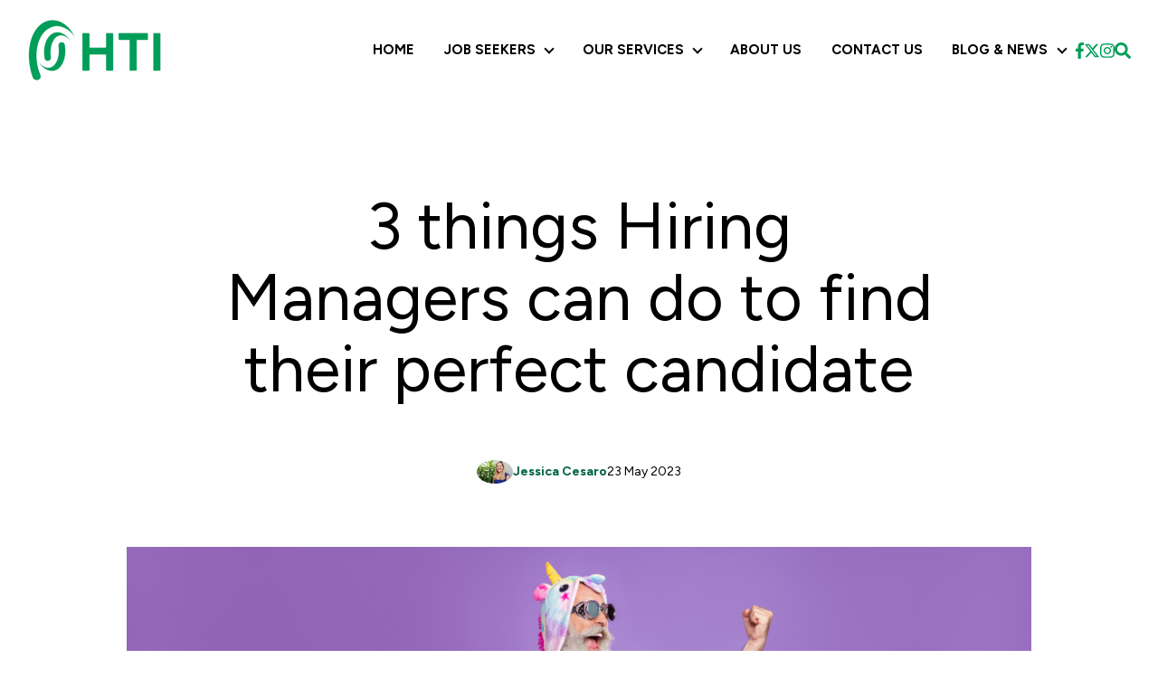

--- FILE ---
content_type: text/html; charset=UTF-8
request_url: https://blog.htijobs.com/3-things-hiring-managers-can-do-to-find-their-purple-unicorn
body_size: 12401
content:
<!doctype html><html lang="en"><head>
    <meta charset="utf-8">
    <title>3 things Hiring Managers can do to find their perfect candidate</title>
    <link rel="shortcut icon" href="">
    <meta name="description" content="Finding the 'perfect' candidate can feel like a searching for a mythical creature. Check out HTI's 3 simple steps to help you find your purple unicorn.">
    <meta name="viewport" content="width=device-width, initial-scale=1">

    
    <meta property="og:description" content="Finding the 'perfect' candidate can feel like a searching for a mythical creature. Check out HTI's 3 simple steps to help you find your purple unicorn.">
    <meta property="og:title" content="3 things Hiring Managers can do to find their perfect candidate">
    <meta name="twitter:description" content="Finding the 'perfect' candidate can feel like a searching for a mythical creature. Check out HTI's 3 simple steps to help you find your purple unicorn.">
    <meta name="twitter:title" content="3 things Hiring Managers can do to find their perfect candidate">

    

    
    <style>
a.cta_button{-moz-box-sizing:content-box !important;-webkit-box-sizing:content-box !important;box-sizing:content-box !important;vertical-align:middle}.hs-breadcrumb-menu{list-style-type:none;margin:0px 0px 0px 0px;padding:0px 0px 0px 0px}.hs-breadcrumb-menu-item{float:left;padding:10px 0px 10px 10px}.hs-breadcrumb-menu-divider:before{content:'›';padding-left:10px}.hs-featured-image-link{border:0}.hs-featured-image{float:right;margin:0 0 20px 20px;max-width:50%}@media (max-width: 568px){.hs-featured-image{float:none;margin:0;width:100%;max-width:100%}}.hs-screen-reader-text{clip:rect(1px, 1px, 1px, 1px);height:1px;overflow:hidden;position:absolute !important;width:1px}
</style>

<link rel="stylesheet" href="https://blog.htijobs.com/hubfs/hub_generated/template_assets/1/94494112311/1767642460620/template_main.min.css">
<link rel="stylesheet" href="https://blog.htijobs.com/hubfs/hub_generated/template_assets/1/94491305269/1767642455343/template_blog.min.css">
<link rel="stylesheet" href="https://blog.htijobs.com/hubfs/hub_generated/template_assets/1/94492463237/1767642460747/template_theme-overrides.min.css">
<link rel="stylesheet" href="https://blog.htijobs.com/hubfs/hub_generated/module_assets/1/94501500472/1767642445285/module_website-header.css">

  <style>
    @media (max-width:767px) {
  #hs_cos_wrapper_widget_1717443573036 .focus_module_website_h,
  #hs_cos_wrapper_widget_1717443573036 .focus_sticky_bar { display:none; }

  #hs_cos_wrapper_widget_1717443573036 .focus_mobile_nav_container.open { display:flex; }
}

@media (min-width:768px) {
  #hs_cos_wrapper_widget_1717443573036 .focus_mobile_bar,
  #hs_cos_wrapper_widget_1717443573036 .focus_mobile_nav_container { display:none; }
}

  </style>

<link rel="stylesheet" href="/hs/hsstatic/AsyncSupport/static-1.501/sass/comments_listing_asset.css">
<link rel="stylesheet" href="https://blog.htijobs.com/hubfs/hub_generated/template_assets/1/94493949078/1767642456205/template_menu.min.css">
<link rel="stylesheet" href="https://blog.htijobs.com/hubfs/hub_generated/module_assets/1/94492318602/1767642445243/module_website-footer.css">

  <style>
    @media (max-width:767px) {
  #hs_cos_wrapper_footer-dnd_area_101-module-1 .mwf_row {
    flex-direction:column;
    align-items:flex-start;
    gap:60px;
  }

  #hs_cos_wrapper_footer-dnd_area_101-module-1 .mwf_row_j_full,
  #hs_cos_wrapper_footer-dnd_area_101-module-1 .mwf_row_j_left,
  #hs_cos_wrapper_footer-dnd_area_101-module-1 .mwf_row_j_center,
  #hs_cos_wrapper_footer-dnd_area_101-module-1 .mwf_row_j_right { justify-content:flex-start; }

  #hs_cos_wrapper_footer-dnd_area_101-module-1 .mwf_col {
    flex-direction:column;
    align-items:flex-start;
    gap:60px;
  }

  #hs_cos_wrapper_footer-dnd_area_101-module-1 .mwf_el_image,
  #hs_cos_wrapper_footer-dnd_area_101-module-1 .mwf_el_menus,
  #hs_cos_wrapper_footer-dnd_area_101-module-1 .mwf_el_social,
  #hs_cos_wrapper_footer-dnd_area_101-module-1 .mwf_el_text {
    flex-direction:column;
    align-items:flex-start;
    gap:60px;
  }
}

  </style>

<style>
  @font-face {
    font-family: "Figtree";
    font-weight: 400;
    font-style: normal;
    font-display: swap;
    src: url("/_hcms/googlefonts/Figtree/regular.woff2") format("woff2"), url("/_hcms/googlefonts/Figtree/regular.woff") format("woff");
  }
  @font-face {
    font-family: "Figtree";
    font-weight: 700;
    font-style: normal;
    font-display: swap;
    src: url("/_hcms/googlefonts/Figtree/700.woff2") format("woff2"), url("/_hcms/googlefonts/Figtree/700.woff") format("woff");
  }
</style>

    <script type="application/ld+json">
{
  "mainEntityOfPage" : {
    "@type" : "WebPage",
    "@id" : "https://blog.htijobs.com/3-things-hiring-managers-can-do-to-find-their-purple-unicorn"
  },
  "author" : {
    "name" : "Jessica Cesaro",
    "url" : "https://blog.htijobs.com/author/jessica-cesaro",
    "@type" : "Person"
  },
  "headline" : "3 things Hiring Managers can do to find their perfect candidate",
  "datePublished" : "2023-05-23T12:23:04.000Z",
  "dateModified" : "2023-05-23T12:23:04.688Z",
  "publisher" : {
    "name" : "HTI",
    "logo" : {
      "url" : "https://blog.htijobs.com/hubfs/HTI%20full%20logo_CMYK%20GREEN-3.png",
      "@type" : "ImageObject"
    },
    "@type" : "Organization"
  },
  "@context" : "https://schema.org",
  "@type" : "BlogPosting",
  "image" : [ "https://blog.htijobs.com/hubfs/AdobeStock_459878332.jpeg" ]
}
</script>


    

<!-- Google Tag Manager -->

<script>(function(w,d,s,l,i){w[l]=w[l]||[];w[l].push({'gtm.start':

new Date().getTime(),event:'gtm.js'});var f=d.getElementsByTagName(s)[0],

j=d.createElement(s),dl=l!='dataLayer'?'&l='+l:'';j.async=true;j.src=

'https://www.googletagmanager.com/gtm.js?id='+i+dl;f.parentNode.insertBefore(j,f);

})(window,document,'script','dataLayer','GTM-5CLB5C');</script>

<!-- End Google Tag Manager -->
<link rel="amphtml" href="https://blog.htijobs.com/3-things-hiring-managers-can-do-to-find-their-purple-unicorn?hs_amp=true">

<meta property="og:image" content="https://blog.htijobs.com/hubfs/AdobeStock_459878332.jpeg">
<meta property="og:image:width" content="8256">
<meta property="og:image:height" content="5504">

<meta name="twitter:image" content="https://blog.htijobs.com/hubfs/AdobeStock_459878332.jpeg">


<meta property="og:url" content="https://blog.htijobs.com/3-things-hiring-managers-can-do-to-find-their-purple-unicorn">
<meta name="twitter:card" content="summary_large_image">

<link rel="canonical" href="https://blog.htijobs.com/3-things-hiring-managers-can-do-to-find-their-purple-unicorn">

<meta property="og:type" content="article">
<link rel="alternate" type="application/rss+xml" href="https://blog.htijobs.com/rss.xml">
<meta name="twitter:domain" content="blog.htijobs.com">
<script src="//platform.linkedin.com/in.js" type="text/javascript">
    lang: en_US
</script>

<meta http-equiv="content-language" content="en">







    

    
      
    

    
  <meta name="generator" content="HubSpot"></head>
  <body>
    <div class="body-wrapper   hs-content-id-116295246130 hs-blog-post hs-blog-id-89708895566">
      <button id="goTop" onclick="goToTop()" aria-label="Go to top">
        <span id="hs_cos_wrapper_" class="hs_cos_wrapper hs_cos_wrapper_widget hs_cos_wrapper_type_icon" style="" data-hs-cos-general-type="widget" data-hs-cos-type="icon"><svg version="1.0" xmlns="http://www.w3.org/2000/svg" viewbox="0 0 448 512" aria-hidden="true"><g id="arrow-up1_layer"><path d="M34.9 289.5l-22.2-22.2c-9.4-9.4-9.4-24.6 0-33.9L207 39c9.4-9.4 24.6-9.4 33.9 0l194.3 194.3c9.4 9.4 9.4 24.6 0 33.9L413 289.4c-9.5 9.5-25 9.3-34.3-.4L264 168.6V456c0 13.3-10.7 24-24 24h-32c-13.3 0-24-10.7-24-24V168.6L69.2 289.1c-9.3 9.8-24.8 10-34.3.4z" /></g></svg></span>
      </button>

      

      
        <div data-global-resource-path="@marketplace/Stuff_Matters_Inc_/Focus/templates/partials/header.html"><header class="header">

  <div class="container-fluid">
<div class="row-fluid-wrapper">
<div class="row-fluid">
<div class="span12 widget-span widget-type-cell " style="" data-widget-type="cell" data-x="0" data-w="12">

<div class="row-fluid-wrapper row-depth-1 row-number-1 dnd-section">
<div class="row-fluid ">
<div class="span12 widget-span widget-type-cell dnd-column" style="" data-widget-type="cell" data-x="0" data-w="12">

<div class="row-fluid-wrapper row-depth-1 row-number-2 dnd-row">
<div class="row-fluid ">
<div class="span12 widget-span widget-type-custom_widget dnd-module" style="" data-widget-type="custom_widget" data-x="0" data-w="12">
<div id="hs_cos_wrapper_widget_1717443573036" class="hs_cos_wrapper hs_cos_wrapper_widget hs_cos_wrapper_type_module" style="" data-hs-cos-general-type="widget" data-hs-cos-type="module">























































































  









<div class="focus_mobile_bar">
  
    
  
  
  
  
  
  
  <div class="mwh_el_logo">
    
      <span id="hs_cos_wrapper_widget_1717443573036_site_logo_mobile" class="hs_cos_wrapper hs_cos_wrapper_widget hs_cos_wrapper_type_logo" style="" data-hs-cos-general-type="widget" data-hs-cos-type="logo"><a href="https://www.htijobs.com" id="hs-link-widget_1717443573036_site_logo_mobile" style="border-width:0px;border:0px;"><img src="https://blog.htijobs.com/hs-fs/hubfs/HTI%20full%20logo_CMYK%20GREEN-3.png?width=220&amp;height=100&amp;name=HTI%20full%20logo_CMYK%20GREEN-3.png" class="hs-image-widget " height="100" style="height: auto;width:220px;border-width:0px;border:0px;" width="220" alt="HTI logo" title="HTI logo" srcset="https://blog.htijobs.com/hs-fs/hubfs/HTI%20full%20logo_CMYK%20GREEN-3.png?width=110&amp;height=50&amp;name=HTI%20full%20logo_CMYK%20GREEN-3.png 110w, https://blog.htijobs.com/hs-fs/hubfs/HTI%20full%20logo_CMYK%20GREEN-3.png?width=220&amp;height=100&amp;name=HTI%20full%20logo_CMYK%20GREEN-3.png 220w, https://blog.htijobs.com/hs-fs/hubfs/HTI%20full%20logo_CMYK%20GREEN-3.png?width=330&amp;height=150&amp;name=HTI%20full%20logo_CMYK%20GREEN-3.png 330w, https://blog.htijobs.com/hs-fs/hubfs/HTI%20full%20logo_CMYK%20GREEN-3.png?width=440&amp;height=200&amp;name=HTI%20full%20logo_CMYK%20GREEN-3.png 440w, https://blog.htijobs.com/hs-fs/hubfs/HTI%20full%20logo_CMYK%20GREEN-3.png?width=550&amp;height=250&amp;name=HTI%20full%20logo_CMYK%20GREEN-3.png 550w, https://blog.htijobs.com/hs-fs/hubfs/HTI%20full%20logo_CMYK%20GREEN-3.png?width=660&amp;height=300&amp;name=HTI%20full%20logo_CMYK%20GREEN-3.png 660w" sizes="(max-width: 220px) 100vw, 220px"></a></span>
        
  </div>

  
  
    
  

  
  
     
  
  
    <div class="mwh_search_toggle">
      <svg version="1.0" xmlns="http://www.w3.org/2000/svg" viewbox="0 0 512 512" aria-labelledby="search6" role="img"><title id="search6">Search toggle</title><g id="search6_layer"><path d="M505 442.7L405.3 343c-4.5-4.5-10.6-7-17-7H372c27.6-35.3 44-79.7 44-128C416 93.1 322.9 0 208 0S0 93.1 0 208s93.1 208 208 208c48.3 0 92.7-16.4 128-44v16.3c0 6.4 2.5 12.5 7 17l99.7 99.7c9.4 9.4 24.6 9.4 33.9 0l28.3-28.3c9.4-9.4 9.4-24.6.1-34zM208 336c-70.7 0-128-57.2-128-128 0-70.7 57.2-128 128-128 70.7 0 128 57.2 128 128 0 70.7-57.2 128-128 128z" /></g></svg>
    </div>
  

  
  
    <div class="focus_mob_nav_icon">
      <div class="focus_mob_nav_icon-inner">
        <label for="focus_mob_nav_check">
          <input type="checkbox" class="focus_mob_nav_check" id="focus_mob_nav_check">
          <span></span>
          <span></span>
          <span></span>
        </label>
      </div>
    </div>
  
</div>



<div class="focus_mobile_nav_container">
  
    
  <div class="mwh_el_primary_menu focus_header_menu">
    
  <nav class="menu menu--mobile" aria-label="Main menu">
    <ul class="menu__wrapper no-list">
      
      

  

    

    

    
    
    
      
      <li class="menu__item menu__item--depth-1  hs-skip-lang-url-rewrite">
        <div class="menu-item-container">
          
            <a class="menu__link   " href="https://www.htijobs.com">HOME</a>
          
          
        </div>
          
      </li>
    
    
      
      <li class="menu__item menu__item--depth-1 menu__item--has-submenu hs-skip-lang-url-rewrite">
        <div class="menu-item-container">
          
                        
              <a class="menu__link menu__link--toggle" href="#" aria-haspopup="true" aria-expanded="false">JOB SEEKERS</a>
            
          
          
            
                <button class="menu__child-toggle no-button" aria-expanded="false">
                  <span class="show-for-sr">JOB SEEKERS</span>
                  <span class="menu__child-toggle-icon"></span>
                </button>
              </div>
              <ul class="menu__submenu  menu__submenu--level-2 no-list">
                
                
                  
      <li class="menu__item menu__item--depth-2  hs-skip-lang-url-rewrite">
        <div class="menu-item-container">
          
            <a class="menu__link   " href="https://www.htijobs.com/job-openings-2/">Apply for a Job</a>
          
          
        </div>
          
      </li>
    
                
                  
      <li class="menu__item menu__item--depth-2  hs-skip-lang-url-rewrite">
        <div class="menu-item-container">
          
            <a class="menu__link   " href="https://www.htijobs.com/events/">Hiring Events</a>
          
          
        </div>
          
      </li>
    
                
                  
      <li class="menu__item menu__item--depth-2  hs-skip-lang-url-rewrite">
        <div class="menu-item-container">
          
            <a class="menu__link   " href="https://www.htijobs.com/hti-locations/">HTI Recruiting Offices</a>
          
          
        </div>
          
      </li>
    
                
                  
      <li class="menu__item menu__item--depth-2  hs-skip-lang-url-rewrite">
        <div class="menu-item-container">
          
            <a class="menu__link   " href="https://blog.htijobs.com/career-blog">Career Blog</a>
          
          
        </div>
          
      </li>
    
                
              </ul>
            
          
      </li>
    
    
      
      <li class="menu__item menu__item--depth-1 menu__item--has-submenu hs-skip-lang-url-rewrite">
        <div class="menu-item-container">
          
                        
              <a class="menu__link menu__link--toggle" href="#" aria-haspopup="true" aria-expanded="false">OUR SERVICES</a>
            
          
          
            
                <button class="menu__child-toggle no-button" aria-expanded="false">
                  <span class="show-for-sr">OUR SERVICES</span>
                  <span class="menu__child-toggle-icon"></span>
                </button>
              </div>
              <ul class="menu__submenu  menu__submenu--level-2 no-list">
                
                
                  
      <li class="menu__item menu__item--depth-2 menu__item--has-submenu hs-skip-lang-url-rewrite">
        <div class="menu-item-container">
          
            <a class="menu__link menu__link--toggle  " href="https://www.htijobs.com/hr-services-2/" aria-haspopup="true" aria-expanded="false">HR Services</a>
          
          
            
                <button class="menu__child-toggle no-button" aria-expanded="false">
                  <span class="show-for-sr">HR Services</span>
                  <span class="menu__child-toggle-icon"></span>
                </button>
              </div>
              <ul class="menu__submenu  menu__submenu--level-3 no-list">
                
                
                  
      <li class="menu__item menu__item--depth-3  hs-skip-lang-url-rewrite">
        <div class="menu-item-container">
          
            <a class="menu__link   " href="https://www.htijobs.com/industrial-staffing-2/">Industrial Staffing</a>
          
          
        </div>
          
      </li>
    
                
                  
      <li class="menu__item menu__item--depth-3  hs-skip-lang-url-rewrite">
        <div class="menu-item-container">
          
            <a class="menu__link   " href="https://www.htijobs.com/professional-recruiting/">Professional Recruiting</a>
          
          
        </div>
          
      </li>
    
                
                  
      <li class="menu__item menu__item--depth-3  hs-skip-lang-url-rewrite">
        <div class="menu-item-container">
          
            <a class="menu__link   " href="https://www.htijobs.com/start-ups-expansions/">Start-Ups &amp; Expansions</a>
          
          
        </div>
          
      </li>
    
                
              </ul>
            
          
      </li>
    
                
              </ul>
            
          
      </li>
    
    
      
      <li class="menu__item menu__item--depth-1  hs-skip-lang-url-rewrite">
        <div class="menu-item-container">
          
            <a class="menu__link   " href="https://www.htijobs.com/about/">ABOUT US</a>
          
          
        </div>
          
      </li>
    
    
      
      <li class="menu__item menu__item--depth-1  hs-skip-lang-url-rewrite">
        <div class="menu-item-container">
          
            <a class="menu__link   " href="https://www.htijobs.com/contact-hti/">CONTACT US</a>
          
          
        </div>
          
      </li>
    
    
      
      <li class="menu__item menu__item--depth-1 menu__item--has-submenu hs-skip-lang-url-rewrite">
        <div class="menu-item-container">
          
                        
              <a class="menu__link menu__link--toggle" href="#" aria-haspopup="true" aria-expanded="false">BLOG &amp; NEWS</a>
            
          
          
            
                <button class="menu__child-toggle no-button" aria-expanded="false">
                  <span class="show-for-sr">BLOG &amp; NEWS</span>
                  <span class="menu__child-toggle-icon"></span>
                </button>
              </div>
              <ul class="menu__submenu  menu__submenu--level-2 no-list">
                
                
                  
      <li class="menu__item menu__item--depth-2  hs-skip-lang-url-rewrite">
        <div class="menu-item-container">
          
            <a class="menu__link   " href="https://blog.htijobs.com/case-studies-industry-reports?_gl=1*iw3yrn*_ga*ODI4NDA0MDE2LjE2ODc5NjkyMTI.*_ga_VPYFVGF170*MTY5NzExMjI2OC4xOTIuMS4xNjk3MTEyNDY2LjYwLjAuMA..">Case studies</a>
          
          
        </div>
          
      </li>
    
                
                  
      <li class="menu__item menu__item--depth-2  hs-skip-lang-url-rewrite">
        <div class="menu-item-container">
          
            <a class="menu__link   " href="https://blog.htijobs.com/">Blog</a>
          
          
        </div>
          
      </li>
    
                
                  
      <li class="menu__item menu__item--depth-2  hs-skip-lang-url-rewrite">
        <div class="menu-item-container">
          
            <a class="menu__link   " href="https://share.hsforms.com/1hF7XzKfyTgm3_SaaPpXRVwdkngv?__hstc=39645884.ecd09319d93ec3411cb0d5f6e62d3d50.1683568689347.1683722120434.1683728751731.9&amp;__hssc=39645884.33.1683728751731&amp;__hsfp=2293040504">Opt-in for expert insights</a>
          
          
        </div>
          
      </li>
    
                
              </ul>
            
          
      </li>
    
    

  


    
    </ul>
  </nav>

  </div>

  
  
        
  <div class="mwh_el_social">
    
  <div class="focus_social_icons">
    
        
      

      
        
      

      
    
  

  
  
  
  

  
  
  
    
    
  
  
    
    
  

  

  <a class="" href="https://www.facebook.com" target="_blank" rel="noopener">
  
    
      <span id="hs_cos_wrapper_widget_1717443573036_" class="hs_cos_wrapper hs_cos_wrapper_widget hs_cos_wrapper_type_icon msi_icon" style="" data-hs-cos-general-type="widget" data-hs-cos-type="icon"><svg version="1.0" xmlns="http://www.w3.org/2000/svg" viewbox="0 0 264 512" aria-labelledby="facebook-f7" role="img"><title id="facebook-f7">Follow us on Facebook</title><g id="facebook-f7_layer"><path d="M76.7 512V283H0v-91h76.7v-71.7C76.7 42.4 124.3 0 193.8 0c33.3 0 61.9 2.5 70.2 3.6V85h-48.2c-37.8 0-45.1 18-45.1 44.3V192H256l-11.7 91h-73.6v229" /></g></svg></span>
    
    </a>
  



    
        
      

      
        
      

      
    
  

  
  
  
  

  
  
  
  

  

  <a class="" href="https://www.x.com">
  
    
      <span id="hs_cos_wrapper_widget_1717443573036__2" class="hs_cos_wrapper hs_cos_wrapper_widget hs_cos_wrapper_type_icon msi_icon" style="" data-hs-cos-general-type="widget" data-hs-cos-type="icon"><svg version="1.0" xmlns="http://www.w3.org/2000/svg" viewbox="0 0 512 512" aria-labelledby="X Twitter8" role="img"><title id="X Twitter8">Follow us on X</title><g id="X Twitter8_layer"><path d="M389.2 48h70.6L305.6 224.2 487 464H345L233.7 318.6 106.5 464H35.8L200.7 275.5 26.8 48H172.4L272.9 180.9 389.2 48zM364.4 421.8h39.1L151.1 88h-42L364.4 421.8z" /></g></svg></span>
    
    </a>
  



    
        
      

      
        
      

      
    
  

  
  
  
  

  
  
  
    
    
  
  
    
    
  

  

  <a class="" href="https://www.instagram.com" target="_blank" rel="noopener">
  
    
      <span id="hs_cos_wrapper_widget_1717443573036__3" class="hs_cos_wrapper hs_cos_wrapper_widget hs_cos_wrapper_type_icon msi_icon" style="" data-hs-cos-general-type="widget" data-hs-cos-type="icon"><svg version="1.0" xmlns="http://www.w3.org/2000/svg" viewbox="0 0 448 512" aria-labelledby="instagram9" role="img"><title id="instagram9">Follow us on Instagram</title><g id="instagram9_layer"><path d="M224.1 141c-63.6 0-114.9 51.3-114.9 114.9s51.3 114.9 114.9 114.9S339 319.5 339 255.9 287.7 141 224.1 141zm0 189.6c-41.1 0-74.7-33.5-74.7-74.7s33.5-74.7 74.7-74.7 74.7 33.5 74.7 74.7-33.6 74.7-74.7 74.7zm146.4-194.3c0 14.9-12 26.8-26.8 26.8-14.9 0-26.8-12-26.8-26.8s12-26.8 26.8-26.8 26.8 12 26.8 26.8zm76.1 27.2c-1.7-35.9-9.9-67.7-36.2-93.9-26.2-26.2-58-34.4-93.9-36.2-37-2.1-147.9-2.1-184.9 0-35.8 1.7-67.6 9.9-93.9 36.1s-34.4 58-36.2 93.9c-2.1 37-2.1 147.9 0 184.9 1.7 35.9 9.9 67.7 36.2 93.9s58 34.4 93.9 36.2c37 2.1 147.9 2.1 184.9 0 35.9-1.7 67.7-9.9 93.9-36.2 26.2-26.2 34.4-58 36.2-93.9 2.1-37 2.1-147.8 0-184.8zM398.8 388c-7.8 19.6-22.9 34.7-42.6 42.6-29.5 11.7-99.5 9-132.1 9s-102.7 2.6-132.1-9c-19.6-7.8-34.7-22.9-42.6-42.6-11.7-29.5-9-99.5-9-132.1s-2.6-102.7 9-132.1c7.8-19.6 22.9-34.7 42.6-42.6 29.5-11.7 99.5-9 132.1-9s102.7-2.6 132.1 9c19.6 7.8 34.7 22.9 42.6 42.6 11.7 29.5 9 99.5 9 132.1s2.7 102.7-9 132.1z" /></g></svg></span>
    
    </a>
  



    
  </div>

  </div>

  
</div>



<div id="focus_sticky_bar" class="focus_sticky_bar">
  <div class="content-wrapper focus_sticky_bar-inner">
    
      
  
  
  
  
  
  
  <div class="mwh_el_logo">
    
      <span id="hs_cos_wrapper_widget_1717443573036_site_logo_sticky" class="hs_cos_wrapper hs_cos_wrapper_widget hs_cos_wrapper_type_logo" style="" data-hs-cos-general-type="widget" data-hs-cos-type="logo"><a href="https://www.htijobs.com" id="hs-link-widget_1717443573036_site_logo_sticky" style="border-width:0px;border:0px;"><img src="https://blog.htijobs.com/hs-fs/hubfs/HTI%20full%20logo_CMYK%20GREEN-3.png?width=220&amp;height=100&amp;name=HTI%20full%20logo_CMYK%20GREEN-3.png" class="hs-image-widget " height="100" style="height: auto;width:220px;border-width:0px;border:0px;" width="220" alt="HTI logo" title="HTI logo" srcset="https://blog.htijobs.com/hs-fs/hubfs/HTI%20full%20logo_CMYK%20GREEN-3.png?width=110&amp;height=50&amp;name=HTI%20full%20logo_CMYK%20GREEN-3.png 110w, https://blog.htijobs.com/hs-fs/hubfs/HTI%20full%20logo_CMYK%20GREEN-3.png?width=220&amp;height=100&amp;name=HTI%20full%20logo_CMYK%20GREEN-3.png 220w, https://blog.htijobs.com/hs-fs/hubfs/HTI%20full%20logo_CMYK%20GREEN-3.png?width=330&amp;height=150&amp;name=HTI%20full%20logo_CMYK%20GREEN-3.png 330w, https://blog.htijobs.com/hs-fs/hubfs/HTI%20full%20logo_CMYK%20GREEN-3.png?width=440&amp;height=200&amp;name=HTI%20full%20logo_CMYK%20GREEN-3.png 440w, https://blog.htijobs.com/hs-fs/hubfs/HTI%20full%20logo_CMYK%20GREEN-3.png?width=550&amp;height=250&amp;name=HTI%20full%20logo_CMYK%20GREEN-3.png 550w, https://blog.htijobs.com/hs-fs/hubfs/HTI%20full%20logo_CMYK%20GREEN-3.png?width=660&amp;height=300&amp;name=HTI%20full%20logo_CMYK%20GREEN-3.png 660w" sizes="(max-width: 220px) 100vw, 220px"></a></span>
        
  </div>

    
    
      
  <div class="mwh_el_primary_menu focus_header_menu">
    
  <nav class="menu menu--desktop" aria-label="Main menu">
    <ul class="menu__wrapper no-list">
      
      

  

    

    

    
    
    
      
      <li class="menu__item menu__item--depth-1  hs-skip-lang-url-rewrite">
        <div class="menu-item-container">
          
            <a class="menu__link   " href="https://www.htijobs.com">HOME</a>
          
          
        </div>
          
      </li>
    
    
      
      <li class="menu__item menu__item--depth-1 menu__item--has-submenu hs-skip-lang-url-rewrite">
        <div class="menu-item-container">
          
                        
              <a class="menu__link menu__link--toggle" href="#" aria-haspopup="true" aria-expanded="false">JOB SEEKERS</a>
            
          
          
            
                <button class="menu__child-toggle no-button" aria-expanded="false">
                  <span class="show-for-sr">JOB SEEKERS</span>
                  <span class="menu__child-toggle-icon"></span>
                </button>
              </div>
              <ul class="menu__submenu mat_pri_bor mat_pri_cor mat_pri_sha menu__submenu--level-2 no-list">
                
                
                  
      <li class="menu__item menu__item--depth-2  hs-skip-lang-url-rewrite">
        <div class="menu-item-container">
          
            <a class="menu__link   " href="https://www.htijobs.com/job-openings-2/">Apply for a Job</a>
          
          
        </div>
          
      </li>
    
                
                  
      <li class="menu__item menu__item--depth-2  hs-skip-lang-url-rewrite">
        <div class="menu-item-container">
          
            <a class="menu__link   " href="https://www.htijobs.com/events/">Hiring Events</a>
          
          
        </div>
          
      </li>
    
                
                  
      <li class="menu__item menu__item--depth-2  hs-skip-lang-url-rewrite">
        <div class="menu-item-container">
          
            <a class="menu__link   " href="https://www.htijobs.com/hti-locations/">HTI Recruiting Offices</a>
          
          
        </div>
          
      </li>
    
                
                  
      <li class="menu__item menu__item--depth-2  hs-skip-lang-url-rewrite">
        <div class="menu-item-container">
          
            <a class="menu__link   " href="https://blog.htijobs.com/career-blog">Career Blog</a>
          
          
        </div>
          
      </li>
    
                
              </ul>
            
          
      </li>
    
    
      
      <li class="menu__item menu__item--depth-1 menu__item--has-submenu hs-skip-lang-url-rewrite">
        <div class="menu-item-container">
          
                        
              <a class="menu__link menu__link--toggle" href="#" aria-haspopup="true" aria-expanded="false">OUR SERVICES</a>
            
          
          
            
                <button class="menu__child-toggle no-button" aria-expanded="false">
                  <span class="show-for-sr">OUR SERVICES</span>
                  <span class="menu__child-toggle-icon"></span>
                </button>
              </div>
              <ul class="menu__submenu mat_pri_bor mat_pri_cor mat_pri_sha menu__submenu--level-2 no-list">
                
                
                  
      <li class="menu__item menu__item--depth-2 menu__item--has-submenu hs-skip-lang-url-rewrite">
        <div class="menu-item-container">
          
            <a class="menu__link menu__link--toggle  " href="https://www.htijobs.com/hr-services-2/" aria-haspopup="true" aria-expanded="false">HR Services</a>
          
          
            
                <button class="menu__child-toggle no-button" aria-expanded="false">
                  <span class="show-for-sr">HR Services</span>
                  <span class="menu__child-toggle-icon"></span>
                </button>
              </div>
              <ul class="menu__submenu mat_pri_bor mat_pri_cor mat_pri_sha menu__submenu--level-3 no-list">
                
                
                  
      <li class="menu__item menu__item--depth-3  hs-skip-lang-url-rewrite">
        <div class="menu-item-container">
          
            <a class="menu__link   " href="https://www.htijobs.com/industrial-staffing-2/">Industrial Staffing</a>
          
          
        </div>
          
      </li>
    
                
                  
      <li class="menu__item menu__item--depth-3  hs-skip-lang-url-rewrite">
        <div class="menu-item-container">
          
            <a class="menu__link   " href="https://www.htijobs.com/professional-recruiting/">Professional Recruiting</a>
          
          
        </div>
          
      </li>
    
                
                  
      <li class="menu__item menu__item--depth-3  hs-skip-lang-url-rewrite">
        <div class="menu-item-container">
          
            <a class="menu__link   " href="https://www.htijobs.com/start-ups-expansions/">Start-Ups &amp; Expansions</a>
          
          
        </div>
          
      </li>
    
                
              </ul>
            
          
      </li>
    
                
              </ul>
            
          
      </li>
    
    
      
      <li class="menu__item menu__item--depth-1  hs-skip-lang-url-rewrite">
        <div class="menu-item-container">
          
            <a class="menu__link   " href="https://www.htijobs.com/about/">ABOUT US</a>
          
          
        </div>
          
      </li>
    
    
      
      <li class="menu__item menu__item--depth-1  hs-skip-lang-url-rewrite">
        <div class="menu-item-container">
          
            <a class="menu__link   " href="https://www.htijobs.com/contact-hti/">CONTACT US</a>
          
          
        </div>
          
      </li>
    
    
      
      <li class="menu__item menu__item--depth-1 menu__item--has-submenu hs-skip-lang-url-rewrite">
        <div class="menu-item-container">
          
                        
              <a class="menu__link menu__link--toggle" href="#" aria-haspopup="true" aria-expanded="false">BLOG &amp; NEWS</a>
            
          
          
            
                <button class="menu__child-toggle no-button" aria-expanded="false">
                  <span class="show-for-sr">BLOG &amp; NEWS</span>
                  <span class="menu__child-toggle-icon"></span>
                </button>
              </div>
              <ul class="menu__submenu mat_pri_bor mat_pri_cor mat_pri_sha menu__submenu--level-2 no-list">
                
                
                  
      <li class="menu__item menu__item--depth-2  hs-skip-lang-url-rewrite">
        <div class="menu-item-container">
          
            <a class="menu__link   " href="https://blog.htijobs.com/case-studies-industry-reports?_gl=1*iw3yrn*_ga*ODI4NDA0MDE2LjE2ODc5NjkyMTI.*_ga_VPYFVGF170*MTY5NzExMjI2OC4xOTIuMS4xNjk3MTEyNDY2LjYwLjAuMA..">Case studies</a>
          
          
        </div>
          
      </li>
    
                
                  
      <li class="menu__item menu__item--depth-2  hs-skip-lang-url-rewrite">
        <div class="menu-item-container">
          
            <a class="menu__link   " href="https://blog.htijobs.com/">Blog</a>
          
          
        </div>
          
      </li>
    
                
                  
      <li class="menu__item menu__item--depth-2  hs-skip-lang-url-rewrite">
        <div class="menu-item-container">
          
            <a class="menu__link   " href="https://share.hsforms.com/1hF7XzKfyTgm3_SaaPpXRVwdkngv?__hstc=39645884.ecd09319d93ec3411cb0d5f6e62d3d50.1683568689347.1683722120434.1683728751731.9&amp;__hssc=39645884.33.1683728751731&amp;__hsfp=2293040504">Opt-in for expert insights</a>
          
          
        </div>
          
      </li>
    
                
              </ul>
            
          
      </li>
    
    

  


    
    </ul>
  </nav>

  </div>

    
    
      
  

    
    
       
  
  
    <div class="mwh_search_toggle">
      <svg version="1.0" xmlns="http://www.w3.org/2000/svg" viewbox="0 0 512 512" aria-labelledby="search10" role="img"><title id="search10">Search toggle</title><g id="search10_layer"><path d="M505 442.7L405.3 343c-4.5-4.5-10.6-7-17-7H372c27.6-35.3 44-79.7 44-128C416 93.1 322.9 0 208 0S0 93.1 0 208s93.1 208 208 208c48.3 0 92.7-16.4 128-44v16.3c0 6.4 2.5 12.5 7 17l99.7 99.7c9.4 9.4 24.6 9.4 33.9 0l28.3-28.3c9.4-9.4 9.4-24.6.1-34zM208 336c-70.7 0-128-57.2-128-128 0-70.7 57.2-128 128-128 70.7 0 128 57.2 128 128 0 70.7-57.2 128-128 128z" /></g></svg>
    </div>
  

    
  </div>
</div>





  <div class="focus_module_website_h mwh_layout1">

    

            
      
  
    
  
    
  
    
  
    
  
    
  
  
  

            
      
  
    
  
    
  
    
  
    
  
    
  
  
  

            
      
  
    
  
    
  
    
  
    
  
    
  
  
  

            
      
  
    
      
        
        
      
    
  
    
  
    
  
    
  
    
  
  
  

            
      
  
    
  
    
  
    
  
    
  
    
  
  
  

            
      
  
    
  
    
      
        
        
      
    
  
    
      
        
        
      
    
  
    
      
        
        
      
    
  
    
      
        
        
      
    
  
  
  

            
      
  
    
  
    
  
    
  
    
  
    
  
  
  

            
      
  
    
  
    
  
    
  
    
  
    
  
  
  

            
      
  
    
  
    
  
    
  
    
  
    
  
  
  

    

    

    

      

      

      

      
  
    
  
    
  
    
  
    
  
    
  
  
  


      

      

    

      

      

      

      
  
    
  
    
  
    
  
    
  
    
  
  
  


      

      

    

      

      

      

      
  
    
  
    
  
    
  
    
  
    
  
  
  


      

      

    

      

      
        
        
        
        
        <div class="mwh_row_m mwh_row mwh_row_j_center mwh_row_a_middle">
        
        
      

      

      
  
    
      
        
        
          
          <div class="mwh_col_middle_left mwh_col">
          
          
          
        
        
        
  
  
  
  
  
  
  <div class="mwh_el_logo">
    
      <span id="hs_cos_wrapper_widget_1717443573036_site_logo_main" class="hs_cos_wrapper hs_cos_wrapper_widget hs_cos_wrapper_type_logo" style="" data-hs-cos-general-type="widget" data-hs-cos-type="logo"><a href="https://www.htijobs.com" id="hs-link-widget_1717443573036_site_logo_main" style="border-width:0px;border:0px;"><img src="https://blog.htijobs.com/hs-fs/hubfs/HTI_logo_all%20green_CMYK_-1.png?width=150&amp;height=100&amp;name=HTI_logo_all%20green_CMYK_-1.png" class="hs-image-widget " height="100" style="height: auto;width:150px;border-width:0px;border:0px;" width="150" alt="HTI_logo_all green_CMYK_-1" title="HTI_logo_all green_CMYK_-1" srcset="https://blog.htijobs.com/hs-fs/hubfs/HTI_logo_all%20green_CMYK_-1.png?width=75&amp;height=50&amp;name=HTI_logo_all%20green_CMYK_-1.png 75w, https://blog.htijobs.com/hs-fs/hubfs/HTI_logo_all%20green_CMYK_-1.png?width=150&amp;height=100&amp;name=HTI_logo_all%20green_CMYK_-1.png 150w, https://blog.htijobs.com/hs-fs/hubfs/HTI_logo_all%20green_CMYK_-1.png?width=225&amp;height=150&amp;name=HTI_logo_all%20green_CMYK_-1.png 225w, https://blog.htijobs.com/hs-fs/hubfs/HTI_logo_all%20green_CMYK_-1.png?width=300&amp;height=200&amp;name=HTI_logo_all%20green_CMYK_-1.png 300w, https://blog.htijobs.com/hs-fs/hubfs/HTI_logo_all%20green_CMYK_-1.png?width=375&amp;height=250&amp;name=HTI_logo_all%20green_CMYK_-1.png 375w, https://blog.htijobs.com/hs-fs/hubfs/HTI_logo_all%20green_CMYK_-1.png?width=450&amp;height=300&amp;name=HTI_logo_all%20green_CMYK_-1.png 450w" sizes="(max-width: 150px) 100vw, 150px"></a></span>
        
  </div>

      
    
  
    
  
    
  
    
  
    
  
  
  
    </div>
    
  


      

      

    

      

      

      

      
  
    
  
    
  
    
  
    
  
    
  
  
  


      

      

    

      

      

      

      
  
    
  
    
      
        
        
          
          <div class="mwh_col_middle_right mwh_col">
          
          
          
        
        
        
  <div class="mwh_el_primary_menu focus_header_menu">
    
  <nav class="menu menu--desktop" aria-label="Main menu">
    <ul class="menu__wrapper no-list">
      
      

  

    

    

    
    
    
      
      <li class="menu__item menu__item--depth-1  hs-skip-lang-url-rewrite">
        <div class="menu-item-container">
          
            <a class="menu__link   " href="https://www.htijobs.com">HOME</a>
          
          
        </div>
          
      </li>
    
    
      
      <li class="menu__item menu__item--depth-1 menu__item--has-submenu hs-skip-lang-url-rewrite">
        <div class="menu-item-container">
          
                        
              <a class="menu__link menu__link--toggle" href="#" aria-haspopup="true" aria-expanded="false">JOB SEEKERS</a>
            
          
          
            
                <button class="menu__child-toggle no-button" aria-expanded="false">
                  <span class="show-for-sr">JOB SEEKERS</span>
                  <span class="menu__child-toggle-icon"></span>
                </button>
              </div>
              <ul class="menu__submenu mat_pri_bor mat_pri_cor mat_pri_sha menu__submenu--level-2 no-list">
                
                
                  
      <li class="menu__item menu__item--depth-2  hs-skip-lang-url-rewrite">
        <div class="menu-item-container">
          
            <a class="menu__link   " href="https://www.htijobs.com/job-openings-2/">Apply for a Job</a>
          
          
        </div>
          
      </li>
    
                
                  
      <li class="menu__item menu__item--depth-2  hs-skip-lang-url-rewrite">
        <div class="menu-item-container">
          
            <a class="menu__link   " href="https://www.htijobs.com/events/">Hiring Events</a>
          
          
        </div>
          
      </li>
    
                
                  
      <li class="menu__item menu__item--depth-2  hs-skip-lang-url-rewrite">
        <div class="menu-item-container">
          
            <a class="menu__link   " href="https://www.htijobs.com/hti-locations/">HTI Recruiting Offices</a>
          
          
        </div>
          
      </li>
    
                
                  
      <li class="menu__item menu__item--depth-2  hs-skip-lang-url-rewrite">
        <div class="menu-item-container">
          
            <a class="menu__link   " href="https://blog.htijobs.com/career-blog">Career Blog</a>
          
          
        </div>
          
      </li>
    
                
              </ul>
            
          
      </li>
    
    
      
      <li class="menu__item menu__item--depth-1 menu__item--has-submenu hs-skip-lang-url-rewrite">
        <div class="menu-item-container">
          
                        
              <a class="menu__link menu__link--toggle" href="#" aria-haspopup="true" aria-expanded="false">OUR SERVICES</a>
            
          
          
            
                <button class="menu__child-toggle no-button" aria-expanded="false">
                  <span class="show-for-sr">OUR SERVICES</span>
                  <span class="menu__child-toggle-icon"></span>
                </button>
              </div>
              <ul class="menu__submenu mat_pri_bor mat_pri_cor mat_pri_sha menu__submenu--level-2 no-list">
                
                
                  
      <li class="menu__item menu__item--depth-2 menu__item--has-submenu hs-skip-lang-url-rewrite">
        <div class="menu-item-container">
          
            <a class="menu__link menu__link--toggle  " href="https://www.htijobs.com/hr-services-2/" aria-haspopup="true" aria-expanded="false">HR Services</a>
          
          
            
                <button class="menu__child-toggle no-button" aria-expanded="false">
                  <span class="show-for-sr">HR Services</span>
                  <span class="menu__child-toggle-icon"></span>
                </button>
              </div>
              <ul class="menu__submenu mat_pri_bor mat_pri_cor mat_pri_sha menu__submenu--level-3 no-list">
                
                
                  
      <li class="menu__item menu__item--depth-3  hs-skip-lang-url-rewrite">
        <div class="menu-item-container">
          
            <a class="menu__link   " href="https://www.htijobs.com/industrial-staffing-2/">Industrial Staffing</a>
          
          
        </div>
          
      </li>
    
                
                  
      <li class="menu__item menu__item--depth-3  hs-skip-lang-url-rewrite">
        <div class="menu-item-container">
          
            <a class="menu__link   " href="https://www.htijobs.com/professional-recruiting/">Professional Recruiting</a>
          
          
        </div>
          
      </li>
    
                
                  
      <li class="menu__item menu__item--depth-3  hs-skip-lang-url-rewrite">
        <div class="menu-item-container">
          
            <a class="menu__link   " href="https://www.htijobs.com/start-ups-expansions/">Start-Ups &amp; Expansions</a>
          
          
        </div>
          
      </li>
    
                
              </ul>
            
          
      </li>
    
                
              </ul>
            
          
      </li>
    
    
      
      <li class="menu__item menu__item--depth-1  hs-skip-lang-url-rewrite">
        <div class="menu-item-container">
          
            <a class="menu__link   " href="https://www.htijobs.com/about/">ABOUT US</a>
          
          
        </div>
          
      </li>
    
    
      
      <li class="menu__item menu__item--depth-1  hs-skip-lang-url-rewrite">
        <div class="menu-item-container">
          
            <a class="menu__link   " href="https://www.htijobs.com/contact-hti/">CONTACT US</a>
          
          
        </div>
          
      </li>
    
    
      
      <li class="menu__item menu__item--depth-1 menu__item--has-submenu hs-skip-lang-url-rewrite">
        <div class="menu-item-container">
          
                        
              <a class="menu__link menu__link--toggle" href="#" aria-haspopup="true" aria-expanded="false">BLOG &amp; NEWS</a>
            
          
          
            
                <button class="menu__child-toggle no-button" aria-expanded="false">
                  <span class="show-for-sr">BLOG &amp; NEWS</span>
                  <span class="menu__child-toggle-icon"></span>
                </button>
              </div>
              <ul class="menu__submenu mat_pri_bor mat_pri_cor mat_pri_sha menu__submenu--level-2 no-list">
                
                
                  
      <li class="menu__item menu__item--depth-2  hs-skip-lang-url-rewrite">
        <div class="menu-item-container">
          
            <a class="menu__link   " href="https://blog.htijobs.com/case-studies-industry-reports?_gl=1*iw3yrn*_ga*ODI4NDA0MDE2LjE2ODc5NjkyMTI.*_ga_VPYFVGF170*MTY5NzExMjI2OC4xOTIuMS4xNjk3MTEyNDY2LjYwLjAuMA..">Case studies</a>
          
          
        </div>
          
      </li>
    
                
                  
      <li class="menu__item menu__item--depth-2  hs-skip-lang-url-rewrite">
        <div class="menu-item-container">
          
            <a class="menu__link   " href="https://blog.htijobs.com/">Blog</a>
          
          
        </div>
          
      </li>
    
                
                  
      <li class="menu__item menu__item--depth-2  hs-skip-lang-url-rewrite">
        <div class="menu-item-container">
          
            <a class="menu__link   " href="https://share.hsforms.com/1hF7XzKfyTgm3_SaaPpXRVwdkngv?__hstc=39645884.ecd09319d93ec3411cb0d5f6e62d3d50.1683568689347.1683722120434.1683728751731.9&amp;__hssc=39645884.33.1683728751731&amp;__hsfp=2293040504">Opt-in for expert insights</a>
          
          
        </div>
          
      </li>
    
                
              </ul>
            
          
      </li>
    
    

  


    
    </ul>
  </nav>

  </div>

      
    
  
    
      
        
        
          
        
        
            
  <div class="mwh_el_social">
    
  <div class="focus_social_icons">
    
        
      

      
        
      

      
    
  

  
  
  
  

  
  
  
    
    
  
  
    
    
  

  

  <a class="" href="https://www.facebook.com" target="_blank" rel="noopener">
  
    
      <span id="hs_cos_wrapper_widget_1717443573036_" class="hs_cos_wrapper hs_cos_wrapper_widget hs_cos_wrapper_type_icon msi_icon" style="" data-hs-cos-general-type="widget" data-hs-cos-type="icon"><svg version="1.0" xmlns="http://www.w3.org/2000/svg" viewbox="0 0 264 512" aria-labelledby="facebook-f2" role="img"><title id="facebook-f2">Follow us on Facebook</title><g id="facebook-f2_layer"><path d="M76.7 512V283H0v-91h76.7v-71.7C76.7 42.4 124.3 0 193.8 0c33.3 0 61.9 2.5 70.2 3.6V85h-48.2c-37.8 0-45.1 18-45.1 44.3V192H256l-11.7 91h-73.6v229" /></g></svg></span>
    
    </a>
  



    
        
      

      
        
      

      
    
  

  
  
  
  

  
  
  
  

  

  <a class="" href="https://www.x.com">
  
    
      <span id="hs_cos_wrapper_widget_1717443573036__2" class="hs_cos_wrapper hs_cos_wrapper_widget hs_cos_wrapper_type_icon msi_icon" style="" data-hs-cos-general-type="widget" data-hs-cos-type="icon"><svg version="1.0" xmlns="http://www.w3.org/2000/svg" viewbox="0 0 512 512" aria-labelledby="X Twitter3" role="img"><title id="X Twitter3">Follow us on X</title><g id="X Twitter3_layer"><path d="M389.2 48h70.6L305.6 224.2 487 464H345L233.7 318.6 106.5 464H35.8L200.7 275.5 26.8 48H172.4L272.9 180.9 389.2 48zM364.4 421.8h39.1L151.1 88h-42L364.4 421.8z" /></g></svg></span>
    
    </a>
  



    
        
      

      
        
      

      
    
  

  
  
  
  

  
  
  
    
    
  
  
    
    
  

  

  <a class="" href="https://www.instagram.com" target="_blank" rel="noopener">
  
    
      <span id="hs_cos_wrapper_widget_1717443573036__3" class="hs_cos_wrapper hs_cos_wrapper_widget hs_cos_wrapper_type_icon msi_icon" style="" data-hs-cos-general-type="widget" data-hs-cos-type="icon"><svg version="1.0" xmlns="http://www.w3.org/2000/svg" viewbox="0 0 448 512" aria-labelledby="instagram4" role="img"><title id="instagram4">Follow us on Instagram</title><g id="instagram4_layer"><path d="M224.1 141c-63.6 0-114.9 51.3-114.9 114.9s51.3 114.9 114.9 114.9S339 319.5 339 255.9 287.7 141 224.1 141zm0 189.6c-41.1 0-74.7-33.5-74.7-74.7s33.5-74.7 74.7-74.7 74.7 33.5 74.7 74.7-33.6 74.7-74.7 74.7zm146.4-194.3c0 14.9-12 26.8-26.8 26.8-14.9 0-26.8-12-26.8-26.8s12-26.8 26.8-26.8 26.8 12 26.8 26.8zm76.1 27.2c-1.7-35.9-9.9-67.7-36.2-93.9-26.2-26.2-58-34.4-93.9-36.2-37-2.1-147.9-2.1-184.9 0-35.8 1.7-67.6 9.9-93.9 36.1s-34.4 58-36.2 93.9c-2.1 37-2.1 147.9 0 184.9 1.7 35.9 9.9 67.7 36.2 93.9s58 34.4 93.9 36.2c37 2.1 147.9 2.1 184.9 0 35.9-1.7 67.7-9.9 93.9-36.2 26.2-26.2 34.4-58 36.2-93.9 2.1-37 2.1-147.8 0-184.8zM398.8 388c-7.8 19.6-22.9 34.7-42.6 42.6-29.5 11.7-99.5 9-132.1 9s-102.7 2.6-132.1-9c-19.6-7.8-34.7-22.9-42.6-42.6-11.7-29.5-9-99.5-9-132.1s-2.6-102.7 9-132.1c7.8-19.6 22.9-34.7 42.6-42.6 29.5-11.7 99.5-9 132.1-9s102.7-2.6 132.1 9c19.6 7.8 34.7 22.9 42.6 42.6 11.7 29.5 9 99.5 9 132.1s2.7 102.7-9 132.1z" /></g></svg></span>
    
    </a>
  



    
  </div>

  </div>

      
    
  
    
      
        
        
          
        
        
        
  

      
    
  
    
      
        
        
          
        
        
         
  
  
    <div class="mwh_search_toggle">
      <svg version="1.0" xmlns="http://www.w3.org/2000/svg" viewbox="0 0 512 512" aria-labelledby="search5" role="img"><title id="search5">Search toggle</title><g id="search5_layer"><path d="M505 442.7L405.3 343c-4.5-4.5-10.6-7-17-7H372c27.6-35.3 44-79.7 44-128C416 93.1 322.9 0 208 0S0 93.1 0 208s93.1 208 208 208c48.3 0 92.7-16.4 128-44v16.3c0 6.4 2.5 12.5 7 17l99.7 99.7c9.4 9.4 24.6 9.4 33.9 0l28.3-28.3c9.4-9.4 9.4-24.6.1-34zM208 336c-70.7 0-128-57.2-128-128 0-70.7 57.2-128 128-128 70.7 0 128 57.2 128 128 0 70.7-57.2 128-128 128z" /></g></svg>
    </div>
  

      
    
  
  
  
    </div>
    
  


      

      
        </div>
        
      

    

      

      

      

      
  
    
  
    
  
    
  
    
  
    
  
  
  


      

      

    

      

      

      

      
  
    
  
    
  
    
  
    
  
    
  
  
  


      

      

    

      

      

      

      
  
    
  
    
  
    
  
    
  
    
  
  
  


      

      

    

  </div>





<div class="focus_window">

  

  

  

  
    <div class="m_w_search">
      <div class="mwh_el_search">
        <div class="focus_window-title">What are you looking for?</div>
        <form action="/hs-search-results">
          <input type="text" class="hs-search-field__input" name="term" autocomplete="off" aria-label="Search field" placeholder="Search">
          
            <button aria-label="Search">
              <svg version="1.0" xmlns="http://www.w3.org/2000/svg" viewbox="0 0 448 512" aria-labelledby="arrow-right11" role="img"><title id="arrow-right11">Search</title><g id="arrow-right11_layer"><path d="M190.5 66.9l22.2-22.2c9.4-9.4 24.6-9.4 33.9 0L441 239c9.4 9.4 9.4 24.6 0 33.9L246.6 467.3c-9.4 9.4-24.6 9.4-33.9 0l-22.2-22.2c-9.5-9.5-9.3-25 .4-34.3L311.4 296H24c-13.3 0-24-10.7-24-24v-32c0-13.3 10.7-24 24-24h287.4L190.9 101.2c-9.8-9.3-10-24.8-.4-34.3z" /></g></svg>
            </button>
          
        </form>
      </div>
    </div>
  

  

  <div class="header__close--toggle"></div>

</div></div>

</div><!--end widget-span -->
</div><!--end row-->
</div><!--end row-wrapper -->

</div><!--end widget-span -->
</div><!--end row-->
</div><!--end row-wrapper -->

</div><!--end widget-span -->
</div>
</div>
</div>

</header></div>
      

      

      

      

      

      <main id="main-content" class="body-container-wrapper">
        
<div class="body-container body-container--blog-post">

  

  <div class="focus_blog_post-container">

    <div class="focus_blog_post-header_container">
      <div class="focus_blog_post-header_lens"></div>
      <div class="focus_blog_post-header_inner content-wrapper">
        
        <div class="focus_module_page_title_container">
          <h1 class="focus_blog_post-title"><span id="hs_cos_wrapper_name" class="hs_cos_wrapper hs_cos_wrapper_meta_field hs_cos_wrapper_type_text" style="" data-hs-cos-general-type="meta_field" data-hs-cos-type="text">3 things Hiring Managers can do to find their perfect candidate</span></h1>
        </div>
        <div class="focus_grid-date_bar">

          

          <time class="focus_grid-timestamp" datetime="2023-05-23 12:23:04">
            23 May 2023
          </time>

          

          
            <div class="focus_grid-author">
              
                <img class="focus_grid-author-image" src="https://blog.htijobs.com/hs-fs/hubfs/Jessica%20Cesaro.jpg?width=40&amp;name=Jessica%20Cesaro.jpg" width="40" loading="eager" alt="Picture of Jessica Cesaro" srcset="https://blog.htijobs.com/hs-fs/hubfs/Jessica%20Cesaro.jpg?width=20&amp;name=Jessica%20Cesaro.jpg 20w, https://blog.htijobs.com/hs-fs/hubfs/Jessica%20Cesaro.jpg?width=40&amp;name=Jessica%20Cesaro.jpg 40w, https://blog.htijobs.com/hs-fs/hubfs/Jessica%20Cesaro.jpg?width=60&amp;name=Jessica%20Cesaro.jpg 60w, https://blog.htijobs.com/hs-fs/hubfs/Jessica%20Cesaro.jpg?width=80&amp;name=Jessica%20Cesaro.jpg 80w, https://blog.htijobs.com/hs-fs/hubfs/Jessica%20Cesaro.jpg?width=100&amp;name=Jessica%20Cesaro.jpg 100w, https://blog.htijobs.com/hs-fs/hubfs/Jessica%20Cesaro.jpg?width=120&amp;name=Jessica%20Cesaro.jpg 120w" sizes="(max-width: 40px) 100vw, 40px">
              
              <a class="focus_grid-author-name" href="https://blog.htijobs.com/author/jessica-cesaro" rel="author">Jessica Cesaro</a>
            </div>
          

        </div>
      </div>

      

        
        <img class="focus_blog_post-featured_image" src="https://blog.htijobs.com/hubfs/AdobeStock_459878332.jpeg" alt="">

      
    </div>

    <div class="content-wrapper">

      <div class="blog-post-container">

        <article class="blog-post">
          
          <div class="blog-post__body">
            <span id="hs_cos_wrapper_post_body" class="hs_cos_wrapper hs_cos_wrapper_meta_field hs_cos_wrapper_type_rich_text" style="" data-hs-cos-general-type="meta_field" data-hs-cos-type="rich_text"><p style="font-size: 18px; font-weight: normal;">In the world of recruitment, hiring managers often use the term "purple unicorn" to refer to a candidate who possesses an exceptional combination of skills and experience. However, this term can be misleading, as it implies that such a candidate exists, when in reality, it is rare to find someone who checks every single box. However, that doesn't mean you can't find great people that are an excellent fit for your team and your company. We've jotted down&nbsp;three areas that hiring managers can focus on to find their next great hire to have you seeing purple in no time.</p>
<!--more-->
<p style="font-size: 18px; font-weight: normal;">&nbsp;</p>
<p style="font-size: 18px; font-weight: normal;"><span style="font-weight: normal; font-size: 30px;">Understand what you really need</span><br>Take a look at the job. Not the job description. The job. What does a day in the life look like? What is that person actually doing day in and day out. What defines success in that role? What skills do they need to accomplish tasks? Build your list of must haves off of the answers to these types of questions. I'll give you an example, 'Ability to multi-task' vs 'Ability to trouble-shoot technical issues daily while balancing employee productivity and maintaining production goals.' One is bland and generic and one is highly detailed and specific. In addition to targeting based on skills, optimized<span>&nbsp;job descriptions should be crafted to effectively attract candidates aligned with a company's mission, values and culture.&nbsp;</span>These types of considerations will help you build an accurate job description, which in turn will narrow your pool of candidates and get you one step closer to your unicorn. Generic gets generic. Specific gets unicorns.</p>
<p style="font-size: 18px; font-weight: normal;"><span style="font-weight: bold; font-size: 30px;">Know the market</span><br>Now that you have a better understanding of who you're really after, have you looked to see if they are even out there? What's the supply and demand for the position you're looking for? Are you, as an employer, competitive enough to attract them? Do you need to consider relocation packages to be able to recruit outside your immediate area? Depending on your answers, you may need to go back to step one and adjust your needs. Comb through job boards and wage databases to know for sure what competitors are doing. In today's market, candidates have the upper hand. Job seekers are deliberately selective. <span style="font-weight: normal;">75% of job seekers will investigate a company's reputation before applying for a job (</span><a href="https://www.forbes.com/sites/forbeshumanresourcescouncil/2022/09/09/the-importance-of-branding-your-recruiting-process/?sh=54683dd6357c#:~:text=Research%20shows%20that%2075%25%20of,even%20with%20a%20pay%20increase." rel="noopener" target="_blank" style="font-weight: normal;">Forbes</a><span style="font-weight: normal;">).</span><strong>&nbsp;</strong>How can you stand out? Start by knowing the market, then you can offer an opportunity that will stop your purple unicorn in their tracks.&nbsp;</p>
<p style="font-weight: normal; font-size: 18px;"><span style="font-size: 30px;">Set realistic expectations</span><br><span style="font-weight: normal;">So you know what you actually need in a candidate and you've gained a comprehensive understanding of the market. Now what? Be realistic. What's it costing you to continue to hold out for your unicorn? To continue to have an unfilled position? It's time to consider what is truly a must-have and what is negotiable or what can be offered through continuing training. Does your position require someone who can do monotonous tasks all day long? Or maybe someone who is better suited for a wide-range of tasks throughout any given day? You may need to consider behavioral screening like the <a href="https://www.predictiveindex.com" rel="noopener" target="_blank">Predictive Index.</a>&nbsp;Or, is a 'must-have' experience working within a specific ERP system? We've seen many cases over the years where an employer was actually OK with experience on any ERP system and were more than willing to provide training on their specific program once hired. Offering training specific to your systems and company gives you the autonomy to mold your new hire exactly how you want.</span></p>
<p style="font-weight: normal; font-size: 18px;">&nbsp;</p>
<p><span style="font-size: large;">The pursuit of the purple unicorn is an unrealistic endeavor that often leads to disappointment and prolonged hiring processes. By reevaluating expectations, prioritizing transferable skills, and emphasizing cultural fit, hiring managers can make smarter and more effective hiring decisions. Remember, it's not about finding the perfect candidate who possesses every imaginable quality; it's about finding the right candidate who can learn, grow, and contribute to your organization's success, specifically.&nbsp;Readjust your lens and focus on finding exceptional talent based on intentionally&nbsp;crafted, realistic criteria.<span></span></span></p>
<p style="font-weight: normal; font-size: 18px;">&nbsp;</p>
<p style="font-weight: normal; font-size: 18px;">&nbsp;</p></span>
          </div>
                
          <div class="blog-post__share">
            <h3>Share:</h3>
            
    <div class="focus_social_icons">
      <a href="http://www.facebook.com/share.php?u=https://blog.htijobs.com/3-things-hiring-managers-can-do-to-find-their-purple-unicorn&amp;utm_medium=social&amp;utm_source=facebook" target="_blank" rel="noopener">
        <span id="hs_cos_wrapper_" class="hs_cos_wrapper hs_cos_wrapper_widget hs_cos_wrapper_type_icon msi_icon" style="" data-hs-cos-general-type="widget" data-hs-cos-type="icon"><svg version="1.0" xmlns="http://www.w3.org/2000/svg" viewbox="0 0 264 512" aria-labelledby="facebook-f12" role="img"><title id="facebook-f12">Share on Facebook</title><g id="facebook-f12_layer"><path d="M76.7 512V283H0v-91h76.7v-71.7C76.7 42.4 124.3 0 193.8 0c33.3 0 61.9 2.5 70.2 3.6V85h-48.2c-37.8 0-45.1 18-45.1 44.3V192H256l-11.7 91h-73.6v229" /></g></svg></span>
      </a>
      <a href="http://www.linkedin.com/shareArticle?mini=true&amp;url=https://blog.htijobs.com/3-things-hiring-managers-can-do-to-find-their-purple-unicorn&amp;utm_medium=social&amp;utm_source=linkedin" target="_blank" rel="noopener">
        <span id="hs_cos_wrapper_" class="hs_cos_wrapper hs_cos_wrapper_widget hs_cos_wrapper_type_icon msi_icon" style="" data-hs-cos-general-type="widget" data-hs-cos-type="icon"><svg version="1.0" xmlns="http://www.w3.org/2000/svg" viewbox="0 0 448 512" aria-labelledby="linkedin-in13" role="img"><title id="linkedin-in13">Share on LinkedIn</title><g id="linkedin-in13_layer"><path d="M100.3 480H7.4V180.9h92.9V480zM53.8 140.1C24.1 140.1 0 115.5 0 85.8 0 56.1 24.1 32 53.8 32c29.7 0 53.8 24.1 53.8 53.8 0 29.7-24.1 54.3-53.8 54.3zM448 480h-92.7V334.4c0-34.7-.7-79.2-48.3-79.2-48.3 0-55.7 37.7-55.7 76.7V480h-92.8V180.9h89.1v40.8h1.3c12.4-23.5 42.7-48.3 87.9-48.3 94 0 111.3 61.9 111.3 142.3V480z" /></g></svg></span>
      </a>
      <a href="https://twitter.com/intent/tweet?original_referer=https://blog.htijobs.com/3-things-hiring-managers-can-do-to-find-their-purple-unicorn&amp;utm_medium=social&amp;utm_source=twitter&amp;url=https://blog.htijobs.com/3-things-hiring-managers-can-do-to-find-their-purple-unicorn&amp;utm_medium=social&amp;utm_source=twitter&amp;source=tweetbutton&amp;text=3%20things%20Hiring%20Managers%20can%20do%20to%20find%20their%20perfect%20candidate" target="_blank" rel="noopener">
        <span id="hs_cos_wrapper_" class="hs_cos_wrapper hs_cos_wrapper_widget hs_cos_wrapper_type_icon msi_icon" style="" data-hs-cos-general-type="widget" data-hs-cos-type="icon"><svg version="1.0" xmlns="http://www.w3.org/2000/svg" viewbox="0 0 512 512" aria-labelledby="X Twitter14" role="img"><title id="X Twitter14">Share on X</title><g id="X Twitter14_layer"><path d="M389.2 48h70.6L305.6 224.2 487 464H345L233.7 318.6 106.5 464H35.8L200.7 275.5 26.8 48H172.4L272.9 180.9 389.2 48zM364.4 421.8h39.1L151.1 88h-42L364.4 421.8z" /></g></svg></span>
      </a>
    </div>

          </div>
          
          
            <div class="blog-post__tags">
              
                <a class="blog-post__tag-link" href="https://blog.htijobs.com/tag/professional-recruiting" rel="tag">Professional Recruiting</a>
              
            </div>
          
        </article>   

      </div>

      

      
        

    
    

    <div class="blog-header_author_container mat_pri_bor mat_pri_cor mat_pri_sha">
        
        <div class="focus_module_page_title_container">
            <h2 class="focus_blog_tag-author_title ">Jessica Cesaro</h2>
        </div>
        
            <p class="blog-header__subtitle">Jessica has been with HTI since 2014 and specializes in professional recruiting. Her experience and leadership skills help guide her team in connecting top talent with quality employers.</p>
        
        
        
    </div>


      

      

      <div class="blog-comments-container">
        
          <h2>Comments</h2>
          <div class="blog-comments">
            <div id="hs_cos_wrapper_blog_comments" class="hs_cos_wrapper hs_cos_wrapper_widget hs_cos_wrapper_type_module widget-type-blog_comments" style="" data-hs-cos-general-type="widget" data-hs-cos-type="module"><span id="hs_cos_wrapper_blog_comments_blog_comments" class="hs_cos_wrapper hs_cos_wrapper_widget hs_cos_wrapper_type_blog_comments" style="" data-hs-cos-general-type="widget" data-hs-cos-type="blog_comments">
<div class="section post-footer">
    <div id="comments-listing" class="new-comments"></div>
    
      <div id="hs_form_target_6182c3bb-6545-41f6-bd65-73c2364a7d33"></div>
      
      
      
      
    
</div>

</span></div>
            <input type="hidden" class="bc_url" data-abs_url="https://blog.htijobs.com/3-things-hiring-managers-can-do-to-find-their-purple-unicorn">
          </div>
        
      </div>

      
      
      <div class="blog-post__related-posts">
        <h2>Related posts</h2>
        <input type="hidden" class="rp_cols" data-cols="3col" data-vc="View Comments">
        
        <span id="hs_cos_wrapper_" class="hs_cos_wrapper hs_cos_wrapper_widget hs_cos_wrapper_type_related_blog_posts" style="" data-hs-cos-general-type="widget" data-hs-cos-type="related_blog_posts"><div id="related-blog-posts-5883501768485377371">
</div>
<script type="text/javascript">
  const xhttp_5883501768485377371 = new XMLHttpRequest();
  xhttp_5883501768485377371.open("GET", '/_hcms/related-blog-posts-callback?blogPostId=116295246130&blogId=89708895566&targetBlogPostIds=116295246130&macro=default&limit=3&templatePath=%40marketplace%2FStuff_Matters_Inc_%2FFocus%2Ftemplates%2Fblog-post.html&contentId=116295246130&requestPath=%2F3-things-hiring-managers-can-do-to-find-their-purple-unicorn&hs-expires=1800057600&hs-version=1&hs-signature=AM6Wq0aK_DTXg-Zy9jWeyF9EG7TxrUPFZw');
  xhttp_5883501768485377371.onreadystatechange = function() {
    if (this.readyState == XMLHttpRequest.DONE) {
      if (this.status == 200) {
        var id = setInterval(function() {
          var formattingFunction = blog_post_formatter;
          if (formattingFunction !== undefined) {
            clearTimeout(id);
            document.getElementById('related-blog-posts-5883501768485377371').outerHTML = formattingFunction(JSON.parse(xhttp_5883501768485377371.responseText));
          }
        }, 50);

        setTimeout(function() {
          clearTimeout(id);
        }, 10000);
      } else {
        console.error('Error: ', this.statusText);
      }
    }
  };
  xhttp_5883501768485377371.send();
</script>
</span>
      </div>

      
      
      
        
        
      
      
      <div class="blog-post__pagination">
        <div class="blog-post__previous">
          
            <svg version="1.0" xmlns="http://www.w3.org/2000/svg" viewbox="0 0 448 512" aria-labelledby="arrow-left15" role="img"><title id="arrow-left15">Search</title><g id="arrow-left15_layer"><path d="M257.5 445.1l-22.2 22.2c-9.4 9.4-24.6 9.4-33.9 0L7 273c-9.4-9.4-9.4-24.6 0-33.9L201.4 44.7c9.4-9.4 24.6-9.4 33.9 0l22.2 22.2c9.5 9.5 9.3 25-.4 34.3L136.6 216H424c13.3 0 24 10.7 24 24v32c0 13.3-10.7 24-24 24H136.6l120.5 114.8c9.8 9.3 10 24.8.4 34.3z" /></g></svg>
            <a href="/is-your-staffing-provider-what-you-deserve" class="mblog-previous-post">Is your staffing provider what you deserve?</a>
          
        </div>
        <div class="blog-post__next">
          
            <a href="/skilled-trade-demand-vs-availability" class="mblog-next-post">Skilled trade: Demand vs. availability</a>
            <svg version="1.0" xmlns="http://www.w3.org/2000/svg" viewbox="0 0 448 512" aria-labelledby="arrow-right16" role="img"><title id="arrow-right16">Search</title><g id="arrow-right16_layer"><path d="M190.5 66.9l22.2-22.2c9.4-9.4 24.6-9.4 33.9 0L441 239c9.4 9.4 9.4 24.6 0 33.9L246.6 467.3c-9.4 9.4-24.6 9.4-33.9 0l-22.2-22.2c-9.5-9.5-9.3-25 .4-34.3L311.4 296H24c-13.3 0-24-10.7-24-24v-32c0-13.3 10.7-24 24-24h287.4L190.9 101.2c-9.8-9.3-10-24.8-.4-34.3z" /></g></svg>
          
        </div>
      </div>

    </div>

  </div>

</div>

      </main>

      
        <div data-global-resource-path="@marketplace/Stuff_Matters_Inc_/Focus/templates/partials/footer.html"><footer class="footer">

  <div class="container-fluid">
<div class="row-fluid-wrapper">
<div class="row-fluid">
<div class="span12 widget-span widget-type-cell " style="" data-widget-type="cell" data-x="0" data-w="12">

<div class="row-fluid-wrapper row-depth-1 row-number-1 dnd-section">
<div class="row-fluid ">
<div class="span12 widget-span widget-type-custom_widget dnd-module" style="" data-widget-type="custom_widget" data-x="0" data-w="12">
<div id="hs_cos_wrapper_footer-dnd_area_101-module-1" class="hs_cos_wrapper hs_cos_wrapper_widget hs_cos_wrapper_type_module" style="" data-hs-cos-general-type="widget" data-hs-cos-type="module">



















































































  









  <div class="focus_module_website_f mwf_layout3">

    

            
      
  
    
  
    
  
    
  
    
  
  
  

            
      
  
    
      
        
        
      
    
  
    
  
    
  
    
  
  
  

            
      
  
    
  
    
  
    
  
    
  
  
  

            
      
  
    
  
    
  
    
  
    
  
  
  

            
      
  
    
  
    
  
    
  
    
      
        
        
      
    
  
  
  

            
      
  
    
  
    
  
    
  
    
  
  
  

            
      
  
    
  
    
  
    
  
    
  
  
  

            
      
  
    
  
    
  
    
      
        
        
      
    
  
    
  
  
  

            
      
  
    
  
    
  
    
  
    
  
  
  

    

    

    

      

      

      

      
  
    
  
    
  
    
  
    
  
  
  


      

      

    

      

      
        
        
        
        
        <div class="mwf_row_t mwf_row mwf_row_j_center mwf_row_a_middle">
        
        
      

      

      
  
    
      
        
        
          
          <div class="mwf_col_top_center mwf_col">
          
          
          
        
        
            
  <div class="mwf_el_image">
    <span id="hs_cos_wrapper_footer-dnd_area_101-module-1_" class="hs_cos_wrapper hs_cos_wrapper_widget hs_cos_wrapper_type_image" style="" data-hs-cos-general-type="widget" data-hs-cos-type="image"><img src="https://blog.htijobs.com/hs-fs/hubfs/HTI%20full%20logo_CMYK%20GREEN%20copy.png?width=125&amp;name=HTI%20full%20logo_CMYK%20GREEN%20copy.png" class="hs-image-widget " style="width:125px;border-width:0px;border:0px;" width="125" alt="HTI full logo_CMYK GREEN copy" title="HTI full logo_CMYK GREEN copy" loading="lazy" srcset="https://blog.htijobs.com/hs-fs/hubfs/HTI%20full%20logo_CMYK%20GREEN%20copy.png?width=63&amp;name=HTI%20full%20logo_CMYK%20GREEN%20copy.png 63w, https://blog.htijobs.com/hs-fs/hubfs/HTI%20full%20logo_CMYK%20GREEN%20copy.png?width=125&amp;name=HTI%20full%20logo_CMYK%20GREEN%20copy.png 125w, https://blog.htijobs.com/hs-fs/hubfs/HTI%20full%20logo_CMYK%20GREEN%20copy.png?width=188&amp;name=HTI%20full%20logo_CMYK%20GREEN%20copy.png 188w, https://blog.htijobs.com/hs-fs/hubfs/HTI%20full%20logo_CMYK%20GREEN%20copy.png?width=250&amp;name=HTI%20full%20logo_CMYK%20GREEN%20copy.png 250w, https://blog.htijobs.com/hs-fs/hubfs/HTI%20full%20logo_CMYK%20GREEN%20copy.png?width=313&amp;name=HTI%20full%20logo_CMYK%20GREEN%20copy.png 313w, https://blog.htijobs.com/hs-fs/hubfs/HTI%20full%20logo_CMYK%20GREEN%20copy.png?width=375&amp;name=HTI%20full%20logo_CMYK%20GREEN%20copy.png 375w" sizes="(max-width: 125px) 100vw, 125px"></span>
    
  </div>

      
    
  
    
  
    
  
    
  
  
  
    </div>
    
  


      

      

    

      

      

      

      
  
    
  
    
  
    
  
    
  
  
  


      

      
        </div>
        
      

    

      

      

      

      
  
    
  
    
  
    
  
    
  
  
  


      

      

    

      

      
        
        
        
        
        <div class="mwf_row_m mwf_row mwf_row_j_center mwf_row_a_middle">
        
        
      

      

      
  
    
  
    
  
    
  
    
      
        
        
          
          <div class="mwf_col_middle_center mwf_col">
          
          
          
        
        
            
  <div class="mwf_el_text">
    <p><span style="color: #ffffff;">All rights reserved, copyright HTI 2024.</span></p>
  </div>

      
    
  
  
  
    </div>
    
  


      

      

    

      

      

      

      
  
    
  
    
  
    
  
    
  
  
  


      

      
        </div>
        
      

    

      

      

      

      
  
    
  
    
  
    
  
    
  
  
  


      

      

    

      

      
        
        
        
        
        <div class="mwf_row_b mwf_row mwf_row_j_center mwf_row_a_middle">
        
        
      

      

      
  
    
  
    
  
    
      
        
        
          
          <div class="mwf_col_bottom_center mwf_col">
          
          
          
        
        
            
  <div class="mwf_el_social">
    
  <div class="focus_social_icons">
    
        
      

      
        
      

      
    
  

  
  
  
  

  
  
  
    
    
  
  
    
    
  

  

  <a class="" href="https://www.facebook.com/HTIEmploymentSolutions/" target="_blank" rel="noopener">
  
    
      <span id="hs_cos_wrapper_footer-dnd_area_101-module-1_" class="hs_cos_wrapper hs_cos_wrapper_widget hs_cos_wrapper_type_icon msi_icon" style="" data-hs-cos-general-type="widget" data-hs-cos-type="icon"><svg version="1.0" xmlns="http://www.w3.org/2000/svg" viewbox="0 0 264 512" aria-labelledby="facebook-f17" role="img"><title id="facebook-f17">Follow us on Facebook</title><g id="facebook-f17_layer"><path d="M76.7 512V283H0v-91h76.7v-71.7C76.7 42.4 124.3 0 193.8 0c33.3 0 61.9 2.5 70.2 3.6V85h-48.2c-37.8 0-45.1 18-45.1 44.3V192H256l-11.7 91h-73.6v229" /></g></svg></span>
    
    </a>
  


      
    
        
      

      
        
      

      
    
  

  
  
  
  

  
  
  
    
    
  
  
    
    
  

  

  <a class="" href="https://www.linkedin.com/company/htijobs/" target="_blank" rel="noopener">
  
    
      <span id="hs_cos_wrapper_footer-dnd_area_101-module-1__2" class="hs_cos_wrapper hs_cos_wrapper_widget hs_cos_wrapper_type_icon msi_icon" style="" data-hs-cos-general-type="widget" data-hs-cos-type="icon"><svg version="1.0" xmlns="http://www.w3.org/2000/svg" viewbox="0 0 448 512" aria-labelledby="linkedin-in18" role="img"><title id="linkedin-in18">Follow us on Twitter</title><g id="linkedin-in18_layer"><path d="M100.3 480H7.4V180.9h92.9V480zM53.8 140.1C24.1 140.1 0 115.5 0 85.8 0 56.1 24.1 32 53.8 32c29.7 0 53.8 24.1 53.8 53.8 0 29.7-24.1 54.3-53.8 54.3zM448 480h-92.7V334.4c0-34.7-.7-79.2-48.3-79.2-48.3 0-55.7 37.7-55.7 76.7V480h-92.8V180.9h89.1v40.8h1.3c12.4-23.5 42.7-48.3 87.9-48.3 94 0 111.3 61.9 111.3 142.3V480z" /></g></svg></span>
    
    </a>
  


      
    
  </div>

  </div>

      
    
  
    
  
  
  
    </div>
    
  


      

      

    

      

      

      

      
  
    
  
    
  
    
  
    
  
  
  


      

      
        </div>
        
      

    

  </div>

</div>

</div><!--end widget-span -->
</div><!--end row-->
</div><!--end row-wrapper -->

</div><!--end widget-span -->
</div>
</div>
</div>

</footer></div>
      
    </div>

    

    
<!-- HubSpot performance collection script -->
<script defer src="/hs/hsstatic/content-cwv-embed/static-1.1293/embed.js"></script>
<script src="https://blog.htijobs.com/hubfs/hub_generated/template_assets/1/94492377166/1767642457612/template_main.min.js"></script>
<script>
var hsVars = hsVars || {}; hsVars['language'] = 'en';
</script>

<script src="/hs/hsstatic/cos-i18n/static-1.53/bundles/project.js"></script>
<script src="https://blog.htijobs.com/hubfs/hub_generated/template_assets/1/94494603156/1767642456486/template_menu.min.js"></script>
<script src="https://blog.htijobs.com/hubfs/hub_generated/template_assets/1/94491533383/1767642456291/template_language.min.js"></script>
<script src="/hs/hsstatic/AsyncSupport/static-1.501/js/comment_listing_asset.js"></script>
<script>
  function hsOnReadyPopulateCommentsFeed() {
    var options = {
      commentsUrl: "https://api-na1.hubapi.com/comments/v3/comments/thread/public?portalId=22798543&offset=0&limit=10000&contentId=116295246130&collectionId=89708895566",
      maxThreadDepth: 1,
      showForm: true,
      
      skipAssociateContactReason: 'blogComment',
      disableContactPromotion: true,
      
      target: "hs_form_target_6182c3bb-6545-41f6-bd65-73c2364a7d33",
      replyTo: "Reply to <em>{{user}}</em>",
      replyingTo: "Replying to {{user}}"
    };
    window.hsPopulateCommentsFeed(options);
  }

  if (document.readyState === "complete" ||
      (document.readyState !== "loading" && !document.documentElement.doScroll)
  ) {
    hsOnReadyPopulateCommentsFeed();
  } else {
    document.addEventListener("DOMContentLoaded", hsOnReadyPopulateCommentsFeed);
  }

</script>


          <!--[if lte IE 8]>
          <script charset="utf-8" src="https://js.hsforms.net/forms/v2-legacy.js"></script>
          <![endif]-->
      
<script data-hs-allowed="true" src="/_hcms/forms/v2.js"></script>

        <script data-hs-allowed="true">
            hbspt.forms.create({
                portalId: '22798543',
                formId: '6182c3bb-6545-41f6-bd65-73c2364a7d33',
                pageId: '116295246130',
                region: 'na1',
                pageName: "3 things Hiring Managers can do to find their perfect candidate",
                contentType: 'blog-post',
                
                formsBaseUrl: '/_hcms/forms/',
                
                
                
                css: '',
                target: "#hs_form_target_6182c3bb-6545-41f6-bd65-73c2364a7d33",
                type: 'BLOG_COMMENT',
                
                submitButtonClass: 'hs-button primary',
                formInstanceId: '12',
                getExtraMetaDataBeforeSubmit: window.hsPopulateCommentFormGetExtraMetaDataBeforeSubmit
            });

            window.addEventListener('message', function(event) {
              var origin = event.origin; var data = event.data;
              if ((origin != null && (origin === 'null' || document.location.href.toLowerCase().indexOf(origin.toLowerCase()) === 0)) && data !== null && data.type === 'hsFormCallback' && data.id == '6182c3bb-6545-41f6-bd65-73c2364a7d33') {
                if (data.eventName === 'onFormReady') {
                  window.hsPopulateCommentFormOnFormReady({
                    successMessage: "Your comment has been received.",
                    target: "#hs_form_target_6182c3bb-6545-41f6-bd65-73c2364a7d33"
                  });
                } else if (data.eventName === 'onFormSubmitted') {
                  window.hsPopulateCommentFormOnFormSubmitted();
                }
              }
            });
        </script>
      
<script src="https://blog.htijobs.com/hubfs/hub_generated/template_assets/1/94491898517/1767642463576/template_blog-post-related.min.js"></script>
<script src="https://blog.htijobs.com/hubfs/hub_generated/template_assets/1/94492393649/1767642448805/template_infinite-scroll.pkgd.min.js"></script>
<script src="https://blog.htijobs.com/hubfs/hub_generated/template_assets/1/94491532554/1767642453811/template_infinite-blog-post.min.js"></script>

<!-- Start of HubSpot Analytics Code -->
<script type="text/javascript">
var _hsq = _hsq || [];
_hsq.push(["setContentType", "blog-post"]);
_hsq.push(["setCanonicalUrl", "https:\/\/blog.htijobs.com\/3-things-hiring-managers-can-do-to-find-their-purple-unicorn"]);
_hsq.push(["setPageId", "116295246130"]);
_hsq.push(["setContentMetadata", {
    "contentPageId": 116295246130,
    "legacyPageId": "116295246130",
    "contentFolderId": null,
    "contentGroupId": 89708895566,
    "abTestId": null,
    "languageVariantId": 116295246130,
    "languageCode": "en",
    
    
}]);
</script>

<script type="text/javascript" id="hs-script-loader" async defer src="/hs/scriptloader/22798543.js"></script>
<!-- End of HubSpot Analytics Code -->


<script type="text/javascript">
var hsVars = {
    render_id: "fe398567-7168-4b55-8dc0-fecfbb1599cc",
    ticks: 1768485377186,
    page_id: 116295246130,
    
    content_group_id: 89708895566,
    portal_id: 22798543,
    app_hs_base_url: "https://app.hubspot.com",
    cp_hs_base_url: "https://cp.hubspot.com",
    language: "en",
    analytics_page_type: "blog-post",
    scp_content_type: "",
    
    analytics_page_id: "116295246130",
    category_id: 3,
    folder_id: 0,
    is_hubspot_user: false
}
</script>


<script defer src="/hs/hsstatic/HubspotToolsMenu/static-1.432/js/index.js"></script>

<!-- Google Tag Manager (noscript) -->

<noscript><iframe src="https://www.googletagmanager.com/ns.html?id=GTM-5CLB5C" height="0" width="0" style="display:none;visibility:hidden"></iframe></noscript>

<!-- End Google Tag Manager (noscript) -->

<div id="fb-root"></div>
  <script>(function(d, s, id) {
  var js, fjs = d.getElementsByTagName(s)[0];
  if (d.getElementById(id)) return;
  js = d.createElement(s); js.id = id;
  js.src = "//connect.facebook.net/en_GB/sdk.js#xfbml=1&version=v3.0";
  fjs.parentNode.insertBefore(js, fjs);
 }(document, 'script', 'facebook-jssdk'));</script> <script>!function(d,s,id){var js,fjs=d.getElementsByTagName(s)[0];if(!d.getElementById(id)){js=d.createElement(s);js.id=id;js.src="https://platform.twitter.com/widgets.js";fjs.parentNode.insertBefore(js,fjs);}}(document,"script","twitter-wjs");</script>
 


  
</body></html>

--- FILE ---
content_type: text/html; charset=utf-8
request_url: https://www.google.com/recaptcha/enterprise/anchor?ar=1&k=6LdGZJsoAAAAAIwMJHRwqiAHA6A_6ZP6bTYpbgSX&co=aHR0cHM6Ly9ibG9nLmh0aWpvYnMuY29tOjQ0Mw..&hl=en&v=PoyoqOPhxBO7pBk68S4YbpHZ&size=invisible&badge=inline&anchor-ms=20000&execute-ms=30000&cb=3lld53u0uzyt
body_size: 48721
content:
<!DOCTYPE HTML><html dir="ltr" lang="en"><head><meta http-equiv="Content-Type" content="text/html; charset=UTF-8">
<meta http-equiv="X-UA-Compatible" content="IE=edge">
<title>reCAPTCHA</title>
<style type="text/css">
/* cyrillic-ext */
@font-face {
  font-family: 'Roboto';
  font-style: normal;
  font-weight: 400;
  font-stretch: 100%;
  src: url(//fonts.gstatic.com/s/roboto/v48/KFO7CnqEu92Fr1ME7kSn66aGLdTylUAMa3GUBHMdazTgWw.woff2) format('woff2');
  unicode-range: U+0460-052F, U+1C80-1C8A, U+20B4, U+2DE0-2DFF, U+A640-A69F, U+FE2E-FE2F;
}
/* cyrillic */
@font-face {
  font-family: 'Roboto';
  font-style: normal;
  font-weight: 400;
  font-stretch: 100%;
  src: url(//fonts.gstatic.com/s/roboto/v48/KFO7CnqEu92Fr1ME7kSn66aGLdTylUAMa3iUBHMdazTgWw.woff2) format('woff2');
  unicode-range: U+0301, U+0400-045F, U+0490-0491, U+04B0-04B1, U+2116;
}
/* greek-ext */
@font-face {
  font-family: 'Roboto';
  font-style: normal;
  font-weight: 400;
  font-stretch: 100%;
  src: url(//fonts.gstatic.com/s/roboto/v48/KFO7CnqEu92Fr1ME7kSn66aGLdTylUAMa3CUBHMdazTgWw.woff2) format('woff2');
  unicode-range: U+1F00-1FFF;
}
/* greek */
@font-face {
  font-family: 'Roboto';
  font-style: normal;
  font-weight: 400;
  font-stretch: 100%;
  src: url(//fonts.gstatic.com/s/roboto/v48/KFO7CnqEu92Fr1ME7kSn66aGLdTylUAMa3-UBHMdazTgWw.woff2) format('woff2');
  unicode-range: U+0370-0377, U+037A-037F, U+0384-038A, U+038C, U+038E-03A1, U+03A3-03FF;
}
/* math */
@font-face {
  font-family: 'Roboto';
  font-style: normal;
  font-weight: 400;
  font-stretch: 100%;
  src: url(//fonts.gstatic.com/s/roboto/v48/KFO7CnqEu92Fr1ME7kSn66aGLdTylUAMawCUBHMdazTgWw.woff2) format('woff2');
  unicode-range: U+0302-0303, U+0305, U+0307-0308, U+0310, U+0312, U+0315, U+031A, U+0326-0327, U+032C, U+032F-0330, U+0332-0333, U+0338, U+033A, U+0346, U+034D, U+0391-03A1, U+03A3-03A9, U+03B1-03C9, U+03D1, U+03D5-03D6, U+03F0-03F1, U+03F4-03F5, U+2016-2017, U+2034-2038, U+203C, U+2040, U+2043, U+2047, U+2050, U+2057, U+205F, U+2070-2071, U+2074-208E, U+2090-209C, U+20D0-20DC, U+20E1, U+20E5-20EF, U+2100-2112, U+2114-2115, U+2117-2121, U+2123-214F, U+2190, U+2192, U+2194-21AE, U+21B0-21E5, U+21F1-21F2, U+21F4-2211, U+2213-2214, U+2216-22FF, U+2308-230B, U+2310, U+2319, U+231C-2321, U+2336-237A, U+237C, U+2395, U+239B-23B7, U+23D0, U+23DC-23E1, U+2474-2475, U+25AF, U+25B3, U+25B7, U+25BD, U+25C1, U+25CA, U+25CC, U+25FB, U+266D-266F, U+27C0-27FF, U+2900-2AFF, U+2B0E-2B11, U+2B30-2B4C, U+2BFE, U+3030, U+FF5B, U+FF5D, U+1D400-1D7FF, U+1EE00-1EEFF;
}
/* symbols */
@font-face {
  font-family: 'Roboto';
  font-style: normal;
  font-weight: 400;
  font-stretch: 100%;
  src: url(//fonts.gstatic.com/s/roboto/v48/KFO7CnqEu92Fr1ME7kSn66aGLdTylUAMaxKUBHMdazTgWw.woff2) format('woff2');
  unicode-range: U+0001-000C, U+000E-001F, U+007F-009F, U+20DD-20E0, U+20E2-20E4, U+2150-218F, U+2190, U+2192, U+2194-2199, U+21AF, U+21E6-21F0, U+21F3, U+2218-2219, U+2299, U+22C4-22C6, U+2300-243F, U+2440-244A, U+2460-24FF, U+25A0-27BF, U+2800-28FF, U+2921-2922, U+2981, U+29BF, U+29EB, U+2B00-2BFF, U+4DC0-4DFF, U+FFF9-FFFB, U+10140-1018E, U+10190-1019C, U+101A0, U+101D0-101FD, U+102E0-102FB, U+10E60-10E7E, U+1D2C0-1D2D3, U+1D2E0-1D37F, U+1F000-1F0FF, U+1F100-1F1AD, U+1F1E6-1F1FF, U+1F30D-1F30F, U+1F315, U+1F31C, U+1F31E, U+1F320-1F32C, U+1F336, U+1F378, U+1F37D, U+1F382, U+1F393-1F39F, U+1F3A7-1F3A8, U+1F3AC-1F3AF, U+1F3C2, U+1F3C4-1F3C6, U+1F3CA-1F3CE, U+1F3D4-1F3E0, U+1F3ED, U+1F3F1-1F3F3, U+1F3F5-1F3F7, U+1F408, U+1F415, U+1F41F, U+1F426, U+1F43F, U+1F441-1F442, U+1F444, U+1F446-1F449, U+1F44C-1F44E, U+1F453, U+1F46A, U+1F47D, U+1F4A3, U+1F4B0, U+1F4B3, U+1F4B9, U+1F4BB, U+1F4BF, U+1F4C8-1F4CB, U+1F4D6, U+1F4DA, U+1F4DF, U+1F4E3-1F4E6, U+1F4EA-1F4ED, U+1F4F7, U+1F4F9-1F4FB, U+1F4FD-1F4FE, U+1F503, U+1F507-1F50B, U+1F50D, U+1F512-1F513, U+1F53E-1F54A, U+1F54F-1F5FA, U+1F610, U+1F650-1F67F, U+1F687, U+1F68D, U+1F691, U+1F694, U+1F698, U+1F6AD, U+1F6B2, U+1F6B9-1F6BA, U+1F6BC, U+1F6C6-1F6CF, U+1F6D3-1F6D7, U+1F6E0-1F6EA, U+1F6F0-1F6F3, U+1F6F7-1F6FC, U+1F700-1F7FF, U+1F800-1F80B, U+1F810-1F847, U+1F850-1F859, U+1F860-1F887, U+1F890-1F8AD, U+1F8B0-1F8BB, U+1F8C0-1F8C1, U+1F900-1F90B, U+1F93B, U+1F946, U+1F984, U+1F996, U+1F9E9, U+1FA00-1FA6F, U+1FA70-1FA7C, U+1FA80-1FA89, U+1FA8F-1FAC6, U+1FACE-1FADC, U+1FADF-1FAE9, U+1FAF0-1FAF8, U+1FB00-1FBFF;
}
/* vietnamese */
@font-face {
  font-family: 'Roboto';
  font-style: normal;
  font-weight: 400;
  font-stretch: 100%;
  src: url(//fonts.gstatic.com/s/roboto/v48/KFO7CnqEu92Fr1ME7kSn66aGLdTylUAMa3OUBHMdazTgWw.woff2) format('woff2');
  unicode-range: U+0102-0103, U+0110-0111, U+0128-0129, U+0168-0169, U+01A0-01A1, U+01AF-01B0, U+0300-0301, U+0303-0304, U+0308-0309, U+0323, U+0329, U+1EA0-1EF9, U+20AB;
}
/* latin-ext */
@font-face {
  font-family: 'Roboto';
  font-style: normal;
  font-weight: 400;
  font-stretch: 100%;
  src: url(//fonts.gstatic.com/s/roboto/v48/KFO7CnqEu92Fr1ME7kSn66aGLdTylUAMa3KUBHMdazTgWw.woff2) format('woff2');
  unicode-range: U+0100-02BA, U+02BD-02C5, U+02C7-02CC, U+02CE-02D7, U+02DD-02FF, U+0304, U+0308, U+0329, U+1D00-1DBF, U+1E00-1E9F, U+1EF2-1EFF, U+2020, U+20A0-20AB, U+20AD-20C0, U+2113, U+2C60-2C7F, U+A720-A7FF;
}
/* latin */
@font-face {
  font-family: 'Roboto';
  font-style: normal;
  font-weight: 400;
  font-stretch: 100%;
  src: url(//fonts.gstatic.com/s/roboto/v48/KFO7CnqEu92Fr1ME7kSn66aGLdTylUAMa3yUBHMdazQ.woff2) format('woff2');
  unicode-range: U+0000-00FF, U+0131, U+0152-0153, U+02BB-02BC, U+02C6, U+02DA, U+02DC, U+0304, U+0308, U+0329, U+2000-206F, U+20AC, U+2122, U+2191, U+2193, U+2212, U+2215, U+FEFF, U+FFFD;
}
/* cyrillic-ext */
@font-face {
  font-family: 'Roboto';
  font-style: normal;
  font-weight: 500;
  font-stretch: 100%;
  src: url(//fonts.gstatic.com/s/roboto/v48/KFO7CnqEu92Fr1ME7kSn66aGLdTylUAMa3GUBHMdazTgWw.woff2) format('woff2');
  unicode-range: U+0460-052F, U+1C80-1C8A, U+20B4, U+2DE0-2DFF, U+A640-A69F, U+FE2E-FE2F;
}
/* cyrillic */
@font-face {
  font-family: 'Roboto';
  font-style: normal;
  font-weight: 500;
  font-stretch: 100%;
  src: url(//fonts.gstatic.com/s/roboto/v48/KFO7CnqEu92Fr1ME7kSn66aGLdTylUAMa3iUBHMdazTgWw.woff2) format('woff2');
  unicode-range: U+0301, U+0400-045F, U+0490-0491, U+04B0-04B1, U+2116;
}
/* greek-ext */
@font-face {
  font-family: 'Roboto';
  font-style: normal;
  font-weight: 500;
  font-stretch: 100%;
  src: url(//fonts.gstatic.com/s/roboto/v48/KFO7CnqEu92Fr1ME7kSn66aGLdTylUAMa3CUBHMdazTgWw.woff2) format('woff2');
  unicode-range: U+1F00-1FFF;
}
/* greek */
@font-face {
  font-family: 'Roboto';
  font-style: normal;
  font-weight: 500;
  font-stretch: 100%;
  src: url(//fonts.gstatic.com/s/roboto/v48/KFO7CnqEu92Fr1ME7kSn66aGLdTylUAMa3-UBHMdazTgWw.woff2) format('woff2');
  unicode-range: U+0370-0377, U+037A-037F, U+0384-038A, U+038C, U+038E-03A1, U+03A3-03FF;
}
/* math */
@font-face {
  font-family: 'Roboto';
  font-style: normal;
  font-weight: 500;
  font-stretch: 100%;
  src: url(//fonts.gstatic.com/s/roboto/v48/KFO7CnqEu92Fr1ME7kSn66aGLdTylUAMawCUBHMdazTgWw.woff2) format('woff2');
  unicode-range: U+0302-0303, U+0305, U+0307-0308, U+0310, U+0312, U+0315, U+031A, U+0326-0327, U+032C, U+032F-0330, U+0332-0333, U+0338, U+033A, U+0346, U+034D, U+0391-03A1, U+03A3-03A9, U+03B1-03C9, U+03D1, U+03D5-03D6, U+03F0-03F1, U+03F4-03F5, U+2016-2017, U+2034-2038, U+203C, U+2040, U+2043, U+2047, U+2050, U+2057, U+205F, U+2070-2071, U+2074-208E, U+2090-209C, U+20D0-20DC, U+20E1, U+20E5-20EF, U+2100-2112, U+2114-2115, U+2117-2121, U+2123-214F, U+2190, U+2192, U+2194-21AE, U+21B0-21E5, U+21F1-21F2, U+21F4-2211, U+2213-2214, U+2216-22FF, U+2308-230B, U+2310, U+2319, U+231C-2321, U+2336-237A, U+237C, U+2395, U+239B-23B7, U+23D0, U+23DC-23E1, U+2474-2475, U+25AF, U+25B3, U+25B7, U+25BD, U+25C1, U+25CA, U+25CC, U+25FB, U+266D-266F, U+27C0-27FF, U+2900-2AFF, U+2B0E-2B11, U+2B30-2B4C, U+2BFE, U+3030, U+FF5B, U+FF5D, U+1D400-1D7FF, U+1EE00-1EEFF;
}
/* symbols */
@font-face {
  font-family: 'Roboto';
  font-style: normal;
  font-weight: 500;
  font-stretch: 100%;
  src: url(//fonts.gstatic.com/s/roboto/v48/KFO7CnqEu92Fr1ME7kSn66aGLdTylUAMaxKUBHMdazTgWw.woff2) format('woff2');
  unicode-range: U+0001-000C, U+000E-001F, U+007F-009F, U+20DD-20E0, U+20E2-20E4, U+2150-218F, U+2190, U+2192, U+2194-2199, U+21AF, U+21E6-21F0, U+21F3, U+2218-2219, U+2299, U+22C4-22C6, U+2300-243F, U+2440-244A, U+2460-24FF, U+25A0-27BF, U+2800-28FF, U+2921-2922, U+2981, U+29BF, U+29EB, U+2B00-2BFF, U+4DC0-4DFF, U+FFF9-FFFB, U+10140-1018E, U+10190-1019C, U+101A0, U+101D0-101FD, U+102E0-102FB, U+10E60-10E7E, U+1D2C0-1D2D3, U+1D2E0-1D37F, U+1F000-1F0FF, U+1F100-1F1AD, U+1F1E6-1F1FF, U+1F30D-1F30F, U+1F315, U+1F31C, U+1F31E, U+1F320-1F32C, U+1F336, U+1F378, U+1F37D, U+1F382, U+1F393-1F39F, U+1F3A7-1F3A8, U+1F3AC-1F3AF, U+1F3C2, U+1F3C4-1F3C6, U+1F3CA-1F3CE, U+1F3D4-1F3E0, U+1F3ED, U+1F3F1-1F3F3, U+1F3F5-1F3F7, U+1F408, U+1F415, U+1F41F, U+1F426, U+1F43F, U+1F441-1F442, U+1F444, U+1F446-1F449, U+1F44C-1F44E, U+1F453, U+1F46A, U+1F47D, U+1F4A3, U+1F4B0, U+1F4B3, U+1F4B9, U+1F4BB, U+1F4BF, U+1F4C8-1F4CB, U+1F4D6, U+1F4DA, U+1F4DF, U+1F4E3-1F4E6, U+1F4EA-1F4ED, U+1F4F7, U+1F4F9-1F4FB, U+1F4FD-1F4FE, U+1F503, U+1F507-1F50B, U+1F50D, U+1F512-1F513, U+1F53E-1F54A, U+1F54F-1F5FA, U+1F610, U+1F650-1F67F, U+1F687, U+1F68D, U+1F691, U+1F694, U+1F698, U+1F6AD, U+1F6B2, U+1F6B9-1F6BA, U+1F6BC, U+1F6C6-1F6CF, U+1F6D3-1F6D7, U+1F6E0-1F6EA, U+1F6F0-1F6F3, U+1F6F7-1F6FC, U+1F700-1F7FF, U+1F800-1F80B, U+1F810-1F847, U+1F850-1F859, U+1F860-1F887, U+1F890-1F8AD, U+1F8B0-1F8BB, U+1F8C0-1F8C1, U+1F900-1F90B, U+1F93B, U+1F946, U+1F984, U+1F996, U+1F9E9, U+1FA00-1FA6F, U+1FA70-1FA7C, U+1FA80-1FA89, U+1FA8F-1FAC6, U+1FACE-1FADC, U+1FADF-1FAE9, U+1FAF0-1FAF8, U+1FB00-1FBFF;
}
/* vietnamese */
@font-face {
  font-family: 'Roboto';
  font-style: normal;
  font-weight: 500;
  font-stretch: 100%;
  src: url(//fonts.gstatic.com/s/roboto/v48/KFO7CnqEu92Fr1ME7kSn66aGLdTylUAMa3OUBHMdazTgWw.woff2) format('woff2');
  unicode-range: U+0102-0103, U+0110-0111, U+0128-0129, U+0168-0169, U+01A0-01A1, U+01AF-01B0, U+0300-0301, U+0303-0304, U+0308-0309, U+0323, U+0329, U+1EA0-1EF9, U+20AB;
}
/* latin-ext */
@font-face {
  font-family: 'Roboto';
  font-style: normal;
  font-weight: 500;
  font-stretch: 100%;
  src: url(//fonts.gstatic.com/s/roboto/v48/KFO7CnqEu92Fr1ME7kSn66aGLdTylUAMa3KUBHMdazTgWw.woff2) format('woff2');
  unicode-range: U+0100-02BA, U+02BD-02C5, U+02C7-02CC, U+02CE-02D7, U+02DD-02FF, U+0304, U+0308, U+0329, U+1D00-1DBF, U+1E00-1E9F, U+1EF2-1EFF, U+2020, U+20A0-20AB, U+20AD-20C0, U+2113, U+2C60-2C7F, U+A720-A7FF;
}
/* latin */
@font-face {
  font-family: 'Roboto';
  font-style: normal;
  font-weight: 500;
  font-stretch: 100%;
  src: url(//fonts.gstatic.com/s/roboto/v48/KFO7CnqEu92Fr1ME7kSn66aGLdTylUAMa3yUBHMdazQ.woff2) format('woff2');
  unicode-range: U+0000-00FF, U+0131, U+0152-0153, U+02BB-02BC, U+02C6, U+02DA, U+02DC, U+0304, U+0308, U+0329, U+2000-206F, U+20AC, U+2122, U+2191, U+2193, U+2212, U+2215, U+FEFF, U+FFFD;
}
/* cyrillic-ext */
@font-face {
  font-family: 'Roboto';
  font-style: normal;
  font-weight: 900;
  font-stretch: 100%;
  src: url(//fonts.gstatic.com/s/roboto/v48/KFO7CnqEu92Fr1ME7kSn66aGLdTylUAMa3GUBHMdazTgWw.woff2) format('woff2');
  unicode-range: U+0460-052F, U+1C80-1C8A, U+20B4, U+2DE0-2DFF, U+A640-A69F, U+FE2E-FE2F;
}
/* cyrillic */
@font-face {
  font-family: 'Roboto';
  font-style: normal;
  font-weight: 900;
  font-stretch: 100%;
  src: url(//fonts.gstatic.com/s/roboto/v48/KFO7CnqEu92Fr1ME7kSn66aGLdTylUAMa3iUBHMdazTgWw.woff2) format('woff2');
  unicode-range: U+0301, U+0400-045F, U+0490-0491, U+04B0-04B1, U+2116;
}
/* greek-ext */
@font-face {
  font-family: 'Roboto';
  font-style: normal;
  font-weight: 900;
  font-stretch: 100%;
  src: url(//fonts.gstatic.com/s/roboto/v48/KFO7CnqEu92Fr1ME7kSn66aGLdTylUAMa3CUBHMdazTgWw.woff2) format('woff2');
  unicode-range: U+1F00-1FFF;
}
/* greek */
@font-face {
  font-family: 'Roboto';
  font-style: normal;
  font-weight: 900;
  font-stretch: 100%;
  src: url(//fonts.gstatic.com/s/roboto/v48/KFO7CnqEu92Fr1ME7kSn66aGLdTylUAMa3-UBHMdazTgWw.woff2) format('woff2');
  unicode-range: U+0370-0377, U+037A-037F, U+0384-038A, U+038C, U+038E-03A1, U+03A3-03FF;
}
/* math */
@font-face {
  font-family: 'Roboto';
  font-style: normal;
  font-weight: 900;
  font-stretch: 100%;
  src: url(//fonts.gstatic.com/s/roboto/v48/KFO7CnqEu92Fr1ME7kSn66aGLdTylUAMawCUBHMdazTgWw.woff2) format('woff2');
  unicode-range: U+0302-0303, U+0305, U+0307-0308, U+0310, U+0312, U+0315, U+031A, U+0326-0327, U+032C, U+032F-0330, U+0332-0333, U+0338, U+033A, U+0346, U+034D, U+0391-03A1, U+03A3-03A9, U+03B1-03C9, U+03D1, U+03D5-03D6, U+03F0-03F1, U+03F4-03F5, U+2016-2017, U+2034-2038, U+203C, U+2040, U+2043, U+2047, U+2050, U+2057, U+205F, U+2070-2071, U+2074-208E, U+2090-209C, U+20D0-20DC, U+20E1, U+20E5-20EF, U+2100-2112, U+2114-2115, U+2117-2121, U+2123-214F, U+2190, U+2192, U+2194-21AE, U+21B0-21E5, U+21F1-21F2, U+21F4-2211, U+2213-2214, U+2216-22FF, U+2308-230B, U+2310, U+2319, U+231C-2321, U+2336-237A, U+237C, U+2395, U+239B-23B7, U+23D0, U+23DC-23E1, U+2474-2475, U+25AF, U+25B3, U+25B7, U+25BD, U+25C1, U+25CA, U+25CC, U+25FB, U+266D-266F, U+27C0-27FF, U+2900-2AFF, U+2B0E-2B11, U+2B30-2B4C, U+2BFE, U+3030, U+FF5B, U+FF5D, U+1D400-1D7FF, U+1EE00-1EEFF;
}
/* symbols */
@font-face {
  font-family: 'Roboto';
  font-style: normal;
  font-weight: 900;
  font-stretch: 100%;
  src: url(//fonts.gstatic.com/s/roboto/v48/KFO7CnqEu92Fr1ME7kSn66aGLdTylUAMaxKUBHMdazTgWw.woff2) format('woff2');
  unicode-range: U+0001-000C, U+000E-001F, U+007F-009F, U+20DD-20E0, U+20E2-20E4, U+2150-218F, U+2190, U+2192, U+2194-2199, U+21AF, U+21E6-21F0, U+21F3, U+2218-2219, U+2299, U+22C4-22C6, U+2300-243F, U+2440-244A, U+2460-24FF, U+25A0-27BF, U+2800-28FF, U+2921-2922, U+2981, U+29BF, U+29EB, U+2B00-2BFF, U+4DC0-4DFF, U+FFF9-FFFB, U+10140-1018E, U+10190-1019C, U+101A0, U+101D0-101FD, U+102E0-102FB, U+10E60-10E7E, U+1D2C0-1D2D3, U+1D2E0-1D37F, U+1F000-1F0FF, U+1F100-1F1AD, U+1F1E6-1F1FF, U+1F30D-1F30F, U+1F315, U+1F31C, U+1F31E, U+1F320-1F32C, U+1F336, U+1F378, U+1F37D, U+1F382, U+1F393-1F39F, U+1F3A7-1F3A8, U+1F3AC-1F3AF, U+1F3C2, U+1F3C4-1F3C6, U+1F3CA-1F3CE, U+1F3D4-1F3E0, U+1F3ED, U+1F3F1-1F3F3, U+1F3F5-1F3F7, U+1F408, U+1F415, U+1F41F, U+1F426, U+1F43F, U+1F441-1F442, U+1F444, U+1F446-1F449, U+1F44C-1F44E, U+1F453, U+1F46A, U+1F47D, U+1F4A3, U+1F4B0, U+1F4B3, U+1F4B9, U+1F4BB, U+1F4BF, U+1F4C8-1F4CB, U+1F4D6, U+1F4DA, U+1F4DF, U+1F4E3-1F4E6, U+1F4EA-1F4ED, U+1F4F7, U+1F4F9-1F4FB, U+1F4FD-1F4FE, U+1F503, U+1F507-1F50B, U+1F50D, U+1F512-1F513, U+1F53E-1F54A, U+1F54F-1F5FA, U+1F610, U+1F650-1F67F, U+1F687, U+1F68D, U+1F691, U+1F694, U+1F698, U+1F6AD, U+1F6B2, U+1F6B9-1F6BA, U+1F6BC, U+1F6C6-1F6CF, U+1F6D3-1F6D7, U+1F6E0-1F6EA, U+1F6F0-1F6F3, U+1F6F7-1F6FC, U+1F700-1F7FF, U+1F800-1F80B, U+1F810-1F847, U+1F850-1F859, U+1F860-1F887, U+1F890-1F8AD, U+1F8B0-1F8BB, U+1F8C0-1F8C1, U+1F900-1F90B, U+1F93B, U+1F946, U+1F984, U+1F996, U+1F9E9, U+1FA00-1FA6F, U+1FA70-1FA7C, U+1FA80-1FA89, U+1FA8F-1FAC6, U+1FACE-1FADC, U+1FADF-1FAE9, U+1FAF0-1FAF8, U+1FB00-1FBFF;
}
/* vietnamese */
@font-face {
  font-family: 'Roboto';
  font-style: normal;
  font-weight: 900;
  font-stretch: 100%;
  src: url(//fonts.gstatic.com/s/roboto/v48/KFO7CnqEu92Fr1ME7kSn66aGLdTylUAMa3OUBHMdazTgWw.woff2) format('woff2');
  unicode-range: U+0102-0103, U+0110-0111, U+0128-0129, U+0168-0169, U+01A0-01A1, U+01AF-01B0, U+0300-0301, U+0303-0304, U+0308-0309, U+0323, U+0329, U+1EA0-1EF9, U+20AB;
}
/* latin-ext */
@font-face {
  font-family: 'Roboto';
  font-style: normal;
  font-weight: 900;
  font-stretch: 100%;
  src: url(//fonts.gstatic.com/s/roboto/v48/KFO7CnqEu92Fr1ME7kSn66aGLdTylUAMa3KUBHMdazTgWw.woff2) format('woff2');
  unicode-range: U+0100-02BA, U+02BD-02C5, U+02C7-02CC, U+02CE-02D7, U+02DD-02FF, U+0304, U+0308, U+0329, U+1D00-1DBF, U+1E00-1E9F, U+1EF2-1EFF, U+2020, U+20A0-20AB, U+20AD-20C0, U+2113, U+2C60-2C7F, U+A720-A7FF;
}
/* latin */
@font-face {
  font-family: 'Roboto';
  font-style: normal;
  font-weight: 900;
  font-stretch: 100%;
  src: url(//fonts.gstatic.com/s/roboto/v48/KFO7CnqEu92Fr1ME7kSn66aGLdTylUAMa3yUBHMdazQ.woff2) format('woff2');
  unicode-range: U+0000-00FF, U+0131, U+0152-0153, U+02BB-02BC, U+02C6, U+02DA, U+02DC, U+0304, U+0308, U+0329, U+2000-206F, U+20AC, U+2122, U+2191, U+2193, U+2212, U+2215, U+FEFF, U+FFFD;
}

</style>
<link rel="stylesheet" type="text/css" href="https://www.gstatic.com/recaptcha/releases/PoyoqOPhxBO7pBk68S4YbpHZ/styles__ltr.css">
<script nonce="2uFea63Jmp-UiqILjujzdA" type="text/javascript">window['__recaptcha_api'] = 'https://www.google.com/recaptcha/enterprise/';</script>
<script type="text/javascript" src="https://www.gstatic.com/recaptcha/releases/PoyoqOPhxBO7pBk68S4YbpHZ/recaptcha__en.js" nonce="2uFea63Jmp-UiqILjujzdA">
      
    </script></head>
<body><div id="rc-anchor-alert" class="rc-anchor-alert">This reCAPTCHA is for testing purposes only. Please report to the site admin if you are seeing this.</div>
<input type="hidden" id="recaptcha-token" value="[base64]">
<script type="text/javascript" nonce="2uFea63Jmp-UiqILjujzdA">
      recaptcha.anchor.Main.init("[\x22ainput\x22,[\x22bgdata\x22,\x22\x22,\[base64]/[base64]/[base64]/bmV3IHJbeF0oY1swXSk6RT09Mj9uZXcgclt4XShjWzBdLGNbMV0pOkU9PTM/bmV3IHJbeF0oY1swXSxjWzFdLGNbMl0pOkU9PTQ/[base64]/[base64]/[base64]/[base64]/[base64]/[base64]/[base64]/[base64]\x22,\[base64]\\u003d\x22,\x22w79Gw605d8KswovDuhvDmEU0aEVbwrTChyrDgiXClg1pwqHCqBLCrUsCw40/[base64]/CqsO6TRvClFHCkVMFwqvDqsK/PsKHV8KFw59RwpjDksOzwq8Fw5XCs8KPw57CnyLDsXNUUsO/[base64]/CtUMaOMKjacOvwrjCtMOvw4jDtnfCssKTZX4yw7nDlEnCqmvDjmjDu8KFwqM1woTCocOpwr1ZRiZTCsO3ZFcHwrDCgRF5TjFhSMOSScOuwp/DniwtwpHDuRJ6w6rDlMONwptVwpHCnHTCi1PCnMK3QcKtK8OPw7oAwoZrwqXCgMODe1BXdyPChcK5w6RCw53CoAItw7F3MMKGwrDDt8KYAMK1wqPDjcK/w4M1w6xqNHZhwpEVGQ/[base64]/ClcK/fsKCwosrw4nDu8ObHS/CsW3CvH3CjVLCm8OeQsOvRcKFa1/[base64]/NWLDrMOSPSZzGgpGP0RUAgTDrMO9cF08w4l9wp4wODxLwrzDmsOiTWllMsK7MXJ1TTEnVsOKQ8O8FsKjFcK9wp4rw6phwpFNw7pnwq96VCQFLWdUwpM8RzHDtcK8w4BkwqvCi1fCqmTDncKWw7XCrR7CqsOMXsONw64jwrHCsmw+DFZiIMK/cDk1JsOsMMOqTCrCvT/DucKzNE1EwqIBw7N1wqTCmMOMXD4ac8K6w53CrWXDkw/Cr8KhwqTCkHFTcwYPwr9Mwr7DomHDtnbCmTx8wprCu2bDnn7CvCTDiMOJw7Yjw4RwKXDDusKvwpAowrkXJsKfw5TDkcOywprCkQBhwrPCjMKIG8OawpnDv8O5w61Owo/CvsKOw4k0wpPCmcOBwqZKw4rCv0cSwqrDjMKTwrZGw7Qgw40qBsOFQjjDvl7DtsKvwq05wpbDo8OcC2bClMOsw6rDj29VJsKnw5dCwrLCpMKIfcKwBRXCgyvChCLDjHwDNcKzdRbCssO/wpdiwrIVbMKRwoDCiyjDlMODdl7Cl1o9DsO9XcK8NkTCryzCr1rDlm8zesKbwpvCsDQVNj9YdiM9R3t4wpdmLA3ChEvDmMKnw7LCgl8ebVfCvRg/Am7ClMOjw6M4S8KIT3kUwrkXa3d6w57Dl8OGw7/ChRwKwoMoZT0HwqFdw4/CmR5xwoZIZcKawoDCu8KQw785w7EUE8OEwrHDmcKQOsO4wqDDtkLDmyjCq8OAwojCgzkwMAJswoDDkjnDjcOWCmXChCJRw57DlRbCuCM0w5JWwpLDssKuwp1iwqrCjwvCuMOZwqM5GyMrwrF+AsKTwq/[base64]/Dh8OHacOXL8KOcMO+VsOkwoQiacOjP00GVsKzw4XCg8KgwpnCj8KQw7nChMO2JGtNCnTCocOHPH9PWTw0dyZ0w67CgMKzKRTChcOJG3nCunJuwqsyw57Ch8Kbw5V0KcOgwqcPchbCucO2w5NTAUXDmVxdw7/CkcO/w4vDpyrCk1XDmcKcwosww7M4RDYJw6vDrw3CiMKnw7hCw6LCkcONbMOHwp5nwqRLwprDsUzDmsOQLiTDjcORwpHDhMONWMO2w4ZpwroGTks7AyN5HWXDiHZ7w5I/[base64]/eMOowrscw6ozW2o1wqNVw7bCicOlwq9bw5/CpcOpwqZ3w6bDi0PDicO5wozDpUAXQMOTwqXDgE51wp9ffsOwwqQ/IMKUUDJZw5xFVMOVLUsfw7YmwrtewosPfSVcEx3DvsOcXwzDlU0sw6bDq8K2w6HDrFvDuWbCn8Olw74qw5vCnHBrAMK/wqsuw4DCjAHDkR3Dq8Oaw6TCmkjDisOnwoXDq2XDosOPworCuMK0wpPDtAAsf8Oyw6obw6TCpsOoBWXCtsORbCPDuF7DoUM0wpLCs0PDq17DvcONMl/DmcOEw6xyVsOIHDExMVXDsnoewpl1ADfDgmrDpsOFw78Dw4NZw6NND8OcwrljbMO6wpJkTWU8w5jDvcOPHMOhUz4BwrdkYcK/wpAjYh1Ew6fCm8Oew4A7EkXCosOhB8KCwpDCm8KWw7zDnT7CqsK+FyrDr1XDmG7DhDtZKcKrwp3CrDDCumEoQALCrzs5w5PDqsOMIFs/[base64]/DqsOgw50sTsK+wp7DsnY1YlbDvU7DjsKfw77DoGw4w6XCg8OCNcOfNnYtw6rCkngkwqFoE8O9wrrCrn/CjcOUwphnPMOUw4zChCrDizPDoMKwFDMjwr9XKk9gasKewq8EBiDCkMOgwq8Uw63CiMKAGhJewrZYwqHDtcKBLTx4XcOUNVN8w7saw6/[base64]/DjhIYw4DDhSHCrSIOfU/CjG17wp/DlMO2w4HDsTACw4vDtsKIw7TCrCQ3FcKvwqBtwrl3LcOLZS3DtMOuI8KjVVTCsMKkw4U4wqkyC8K/woHCsz8Xw43DvsOrLhLCpwFjw4JNw7HDuMOEw5Yuw5jCm14Jw54hw4YMTEvCi8OtKMONNMO2a8Kac8KuK2RwcAZlTWnDuMOpw57CqHtTwr5mwoPDlcOfasOjwrDCrS8Xwp5/VCHDlBnDgRgZw5kIBzDDpQAuwpNwwqRKQ8OaOWZaw55wfcOqFBk8w5R5wrbCsgg7w5Zqw5BWw5/[base64]/[base64]/[base64]/[base64]/NsK9TXTDokbCvcKgwp/CusKodWQXwqHDtcK+wqgPw6Ybw5vDgTrClMO/w4JLw6FDw4k3woMrH8OoHGzDhsKhwrTDpMOJKcKbw5vDoGoufMONW0rDjFlNcsKcJ8OPw4J/[base64]/DusOsw7PCom1pwr3DsWBMBgTCpyrDv1DCmMKEXBzDlMKFSSIew6bCo8KawplyWsKFw7I1w4JcwqMrSB9vbMK3wpdXwp/Dm2TDpMKOBQXCpSrDo8KWwpBQaH5kKhzDp8OzBMKZYMK+SsKcw5UTwqLCs8OXLMOLw4FZE8OMAXvDiT4bwq3Cs8OAw7QWw5XCvcKswqUGJsKle8KSTsKhecOtWgvDoCUaw5wZwoLClyZ/wozDrsKCwqzCqUgJbMO6woQQCBt0w586w4kLPMOcbsOTw5/DjT43Z8KOMTrDlCMUw7d+eHnCosOywpcnwrTCvMKUBlgRwpF/bTNZwppwEcOowpFLXsO0wo/DtnNkw4XDvsOiw7Q/fVROCMOEcRdowphyFsKpw5nCscKqw6wUwo7Dm0Izwo1ywoEKawgNY8OCV1nCvhzDg8KVwoYJw493wohHXF9QI8KWHinCg8KhTMOXKURTWwXDi3pFwo7DkFNEJcK7w7VNwoVgw7IYwqZCR2ZjPsO1VsO/w41+wqFlw5nDqsK7TMK+wrRBDDQPVcOFwoFsFQAabRsRwr7DrMO/[base64]/w6DDg1TCgsOlw6jCuMKIw50oU1tKfcOncCPCj8OHIiY7w5EAwqvCr8Ozw7nCpcO/wrXCqjU/w4HCmsKlwo5+w67DglZQwobCu8Kgw4ZBw4g1E8KrQMOQw6vDjx1YUwUkwojDkMKCw4TCuXnDng7DihPCuGHDmQ3DgVUmwp0MWmDCpMKFw4zCgsKdwpV/Px7Ck8KUwozDlkZTBMKPw43CuQ1/wrNuW00NwppgBDDDijkdwqgQCnxAwprDn3giwrcBPcOrdBbDjV3Cn8Ofw5HCh8KCMcKRwokjwpnCn8KMwrBkAcKqwrnDgsK1OsKwPzPDnsOLHS/DmExtH8K7wpjCvcOoScKJZ8Kyw4nCmBDDuRLCtQPCtxPCjMKFKB8mw7BBw6fDj8KXI0zDhH7CsiUxw6/DrsKtK8KFwr9Dw7k5wqrCusOUW8OEVkLCjsK4w67DhTnCi0fDm8KDwopmL8OCa29CU8KSCMOdFcOxYxU4OsKGw4MICnLDl8K0W8OKwowcwqEzem13w6ptwq/DvsK+X8KIwqIWw5XCucKFw5HDk0oOScKywo/DkWjDh8OLw7sOwph/wr7CksOJw67CsQ1jw7JPwq1Mw6LCgCTDhVpmSn4fNcKwwqEVY8Ohw7TDtmPDhMKZw4JFRsK7XFXCh8K4GT8yQDIzwpZmw59hZkzDi8OEUWHDksK4DnYnw4ptJcKVw4HCiTnCn0bCtTPCqcKywp/CpcODZMKeSW/Dn31Xw4ljQcO9wqcbw78NLsOgPh7Dr8K/acKDw5XDiMKLcWcgLMKRwqvDhm1cwq7ChXjDmsOrIMOeSVDDohHCoH/CscOsMXTCtg42wr56AFgKKsOaw7l9EMKEw6TCoEHCoF/DlcKXw5LDljRfw5XDjEZXCsOAwr7Dhg7CgAVbwpDCk0MPwoLCmMOGRcOnYsK1w63CpnJXfSLDjUJ/wpc0ZwvCszgowoHCsMO+fHs7wqx/wpRBw7g2w6Qqc8OyUsKVw7BJwo0KHDXDuFZ9JcO/woDCmAh+wqA6wprDlMOcI8KrEsO0Gx01wpI9wpLCpcOBfsKHCEBZAMOMMBXDoRDDt0TDjsKEKsODw6kwPcOYwo/CoEcbwq7CicOcasK8wr7CmQXDrHBTwqdjw7Y8wrg0wrcwwqJSTMOoFcKww5nDusK6K8KNNGLDtREbAcOewr/Dv8Kiw7VObsKdF8OkwpDDjsO7XVEEwqzCnV/Ds8O1AsOKw5LClzXCsTVzOcOYEC5zJsOFw7Flw5E2wq3Cm8OgHjhZw5vDmzHDosKkLTF4w7DDrSXCo8ORw6HCqH7ClkUOKnXCmSIQDsOqwrjDkyzDtMOoNHjCshNhDmZ/[base64]/ChiDDplQmZC0UCMO1wptpE8OMwprCtMOuHsOkwpTCm8KoMhlNFybDi8Oqw48yZgPDpxsyPn4FGcOWChPCjMK2w6xPaRF+RlDDjsKiEMKGMsKRwrDDmcO5RGTCn3XDujEzw6jDlsOyUmXCtWwWOn/DkRdyw4s4QMK6Ah/CqkLDnsKMC0wPP2LCohg2w5ghan4dw4p+wokcMEDDo8O4w67CkXInNsOUF8K8FcO0VXpNJ8KHEsOTwrV5w4/DsjZGEkzDhyYydcKFC1l3LSgLAHcnFBrCpWfClnLDiCYcwqAWw4RmRcKMJA4yDMKfw5bCi8Ofw7fCnmZ6w5Y5QsKXW8KfTE7Dm1gCw4F6DTHDk1nCp8Kpw5nDmVYqVjTDpWseWMOsw61BHzw7ZH9dFXpFby/CnVDCo8KEMxnDpSTDuhzCiCDDthbDgj7CkSvDt8OqNsKIGUrCqMOgaGM2NDB0QTvCnEMxeA1Xb8KRw73DpcODSMOtfsKKEsKseHInZGt3w6jCuMOsemxvw43Dm3XDvMOuwpnDmFzCo141w6xDwrgLA8KhwpTDszI1wq3DuFLCtMK4BMOWw7UvOsK/dAJDBsO9w71EwojCmiHDgMOnwoDDv8K/wqFAw4/CvFTCrcKKGcOvwpfClsOKwrvDsUjCgHA6dWnDrHYbw7QowqLCgBXDr8KXw6zDjgMCDcKtw5zDqMK6IMO8w7o7wpHDhsKQwq3DhsORw7DDqMObNxU+Zj0Fw4JeK8Oqc8KPWhdHbz9PwoLDpsOewqFkwqPDtilRwoAZwr/CuDbCiRR6wqrDqgzCnsKOcQB8RTXCkcKySsO5woYnXMK6wrPCsx3Cl8KyDcOhBTvDkCdawpvCtgPCkzsiScK9wqjDmwXCk8OeBMK4X1wfUcOow6s1KgnCgzjCgXd1J8OcV8K5wqfDqDnDj8KFaDvDqiTCoGY2ZcKrw5/[base64]/Dr8O9GcOow4LCgy3DqGUsT1HDtsKMOTRFwojCjxLCpMK0wrAHYArDgMOtEmPDq8O7G3IEc8KtecO/w69SXWTDpMOjw4PDninCscKoXcKHa8KSX8OwYXQeCMKVwqLDh1Uvw5xMB1fDgA/DsTXCrsOZARJCw5DDisOFwqjCo8OmwqNnwqE7w5sHw5pEwogjwq3Dm8Kjw5Riwr9BY3TCt8Kpw7s2wpBEw51kAMOpUcKVwr3CiMO3w4ETAHTDtsObw7HCpnvDlcKowqTCpMOzwphyccONFsKiS8O2AcK0w7c/M8OLaSgDw5HCmw1uw7dYw7PCiBTDrsOkdcOsNAHDrcK5w7bDgyJYwpYVbAY6w4QYUsKSF8Osw75ECi5/woFGFkTCgVxlY8OzQR50UsKRw4LDvBRXP8KQEMKWEcOBChTCtEzCncOAw5/Ct8KwwpzDlcOHZcK5wrk7F8Kvw58jwpnCtXg3wpJmwq/DkiTDongkBcO1V8OvcwowwoYmQ8OcCcOadxxtClvDizjDokzCsCrDpsOFQ8OWwrbDhiVgwqMfQMOMJRLCvsOpw7hROF00w7xEw7VeasKpwoA8HDLDsiYLw59nwowFDz9pw6nDl8KTfHDCr3nCicKMY8KPNsK1YzhHdcO4w7/CmcKYw4hYWcKRwqptIjxAZX7DmcOWwrFDwoQ5LsKSw5sHFWlAIEPDhT1xwoLCsMKTw4LDlXdfwqM4SD7DisKjOXopwpDCksOcCgNPMj/[base64]/CnMO2c1DCksObw6vDlwYvwoB0wr3CtsKEKcOqIMO5MRVCwp0zTMK8HCwBw7bDlEHDr1w+w615BDDDicK5NGV9XB7Dk8OVwoEUMcKMwozClcObw4TDhgYOWDLDicK8w6HDhHQcw5DDpsOxwrp0wq3CqcK/w6XCtcKuUW0rw7jCpEHCpl88wqXCgcKawoksNMODw4dKOsK9wqwAO8K0wpDCpcKgUMObB8Kyw6fCk0TCpcK3w7IqfcO3aMOsZMOaw5PDvsOLOcK2MAPDhh1/w6dXw7nDuMOjPMOoBMOQP8OfFH0kcQ3CuzrCqMKCQx57w6gzw7vDkkphFwvCtV9ca8ODa8OVwojDpMOTwr3CjQjCk1bDn1V9w6XCp3DCtsOLwoPDmgPCr8K7wpkHw7p/w6UYw4c/[base64]/A28sasKcw5l8I8O3wp8sHsOqw59rC8OccMOWw7sMG8K7LMOGwpjDlltcw5hbUUrDn2/[base64]/P8KGwrBAwr7CoAx3wrcGSsOLTcO2wovCl8KHw6PCiVcow7FZwoPCgcKpwpfDlW3CgMOgDsKLw7/ChDAReH1jCFTCusKvwrg2w4gew7VmF8KbCMKAwrDDijPChggjw7p6FUHDm8OQwrBNeF4qIMKLwpNKI8OXVnxaw7AEw51sBCPDmsKRw4HCq8OsCylyw4XDosK5wrjDmgrDlUrDoUDCscOSwpMAw6Iiw6TDtBbChDRdwrEuNAPDlsKpYh3DvsK2ETHCt8KXScK4SE/DksKMw7LDnnUlcsKnw5DDvi9qw4JXwpnCkxQ/wp0acA9OK8Opwr9Vw7I6w5cNUF9/[base64]/DgQB7wrLDuQUaw7nCsCvCtnVRW0pdQ8KNJVFLB1XDp3vDrMO+wozClsKFDUfChBLCtR8TCiHCk8OSw7YFw7R7wqhQwrJMMyjCjibCjcOWBsOqesKoTQ96wrvCvCZUwp7Cpn/DvcOFacO/[base64]/CssO/w6hJIsOSw60feMOEwo02dcO/YXnChcKxLBHChcKoEUkhSsOdw5xLKQ9tLiHCosO2UxUodRfCt3Qbw4LCgzBTwpTCpRLCmydew53DksO3fj/[base64]/wrfDk8KJHMKOw63DpADCt8O+UMKbwpsjXSLDhMOXD8OiwrFjwrtpw7BpGcK1TXRTwrhtw7UqO8KQw7nDkU8qcsKtRAVhwrvCq8Ocwr89w5w6wqYZwq/DrsOlbcO1CcOzwoJdwovCtSHCusOxEmxzdcOtO8KPTF12d2PCpMOqV8K7w7gJGMKQwrlCwoNVwr5Fa8KQwoLCmMORwq0REsKvfcOuTUrDnMOywonDncOHwo/CuloeNsKhw7jDry0Bw4zDocOHNMOHw6LClsOtSHNFw7jClyUpwoTDlcKpXFUdVcOxZmXDo8KawrnDsRlWGMKHCTzDk8KucyEEfcO8aUVmw4DCnjggw7ZsNHPDu8KowobDg8OAwqLDm8O4cMOxw6HCrsKKCMOzw6zDtcKMwpnDtF8yIcKXw5PCosOtw6J/[base64]/w59Zwo/CsUt1w4XDiW5fSXxfPFzCgcKiw60jwqfDq8KOw4V/[base64]/XsOAw4MlwpLDucOSwqzDpDjDqQPDqDbDsg/CmsOJeVHDrcOYw7lgeBXDpBPCg0HCkm3CkAsjwqHCkMKHCGYdwpF9w53Dl8OlwrE5FMKbaMKGw4oAwpp4XcOmw4DCkMO6woJEeMOtHgfCuT/Ck8OEYg/[base64]/[base64]/cMOyPErDjcOpwpFCPMOXHD4gw5/CjMOQc8O3w7LCmR7CoWAOZj0gOn7DrsKAw43CnEYdfsOHNcOKw6LDjsOgMcOqw5R+IsOTwpVgwp8awpHCjMO6AsOgwpfCnMKBWcKZwozDgcOMw6nCqWjCqis5w4NOGsOcwrnCksOVP8K4w5/[base64]/DkQp5wppyWmXCrVclwobDpwgzwrHCu8O6w4DDlzHDvMKXw69uwpnDkcK/w64tw5ZSwrzDsTrCvMOvHWUbCcKKPys1QcOLwrjClsOywo7CpMKOw5nDnMO8SkPDvsO9wqXDkMOcGm0Hw7Z2awhwHcOrI8OZYcKNwrBRw7dHOQsow6/[base64]/[base64]/DsEs2w6Nsw6dHwonCuWU4HhdOwo5Hw6jCjsKUd3sHdsOjwpwxJ2xVwoV5w4cQJXwUwqHCpn/Dh0k8ScKlLzXCksO5OHonKUvDi8OXwqfCnygRS8OCw5TCsT54J3zDiS3CklsLwpJBLMK6w4vCr8OIGD0qwpLCozzCli0nwpcHw5vDqWBLW0Qsw6fDgsOrLMKaLGTClVDCi8O7woTDlEcYQcOhOy/DlRjCq8Kuwr98GGzCuMK/[base64]/JMKaR8OUbn3DjhDDusK6cA3CrsO1wqLCkH4BVsO/NsOlw4giJMOMwrXClDsJw6zCoMORFg3DuzzCucKtw7vCjQbDrmZ/XMKcJXnDlU/CusOSw4JebcKZSCI4ScO4w5TCtyrCvcK+WMObwrjDt8KAwq0fcAnCv3rCoigzw7B7wovCk8KCw4XCisOtw57CuRotYMKSJxchYhTCunIEwrTDpQnCimfCrcOFwodDw6wHNMKJWsOEdMKiw605SR7DiMKyw7JVQsKgUh/CrMK9wrfDvsOqCR/CuSAGccKrw73DhHzCoHDCjyjCrcKcLcOzw5l4AMOwbw0GEsOZw6/Cs8KowrtvSVnDsMO2w7/[base64]/DrMKPGcOBSBTDim/DkcKfWz3Dg8KJwqXCicKwUsO9b8KqNMOccEfDqMKARkwtwotEbsOTw7Ifw5nDqsKXOUtDwq4JGcKHOsK8CyDDuW7DosKke8OZSsO3S8KOVCFXw40rwqMLw7pcWsOlw7fCsU/DusOQw5rCncKewqzCiMKkw4nCm8Oww6/[base64]/CtcOmwqDDk8KmCBorw6TDgyjDpcO/w7ZNw4ppOMKNB8OnZcKsHTrDh2LCssOpInFhw7JuwpR6wp3CuFo3eVI6E8Otw4pcZSrCm8KZW8K5KsOLw5Fcw4jDlyPCnnTCrivDhMKNGsKIGyhYGTxkSsKfC8OOKcO9O3M6w4/Cqi3DvMOWUsKNwpDChcO3wpJAVcKnwp/CkwXCssKDwo3Cug9TwrtZw6zChMK/[base64]/DkWzDizRVwpnCk2zCuS7DgcKpw5wGwp4fMm8fLcOew6vDkSwAwovCqQNBwrbCtU4Gw5UOw7Naw587wpHCmMOsIcOiwqt6aS5gw4/Din/CoMKsVi5BworDpS0DGsOFCgElBDhsHMOwwozDiMKmfcKiwpvDoxPDqznCoiQPw7vCsSjCnCPCusOjelt4wq3DrRrCiiTClMKPFAEKeMKxwqxIIxPCjsKhw5XChMKPdsOWwp8SQicwdQDCjQ7Cu8OuP8K/cHjCskJbWMOfwolPw4ZXwqrCs8KtwqfDncKUB8OXPRzDn8O6w4rCh2N6w6gwF8KDw6ZIWcO7KwzCqX/ClBMqPsKTdnrDosKQwrTCqjTDpXjCpsKuWHcdwqXCnD/CnQ7Ds2NLLMKSGsOnJkfCp8KnwqLDosKBQgLCmWMrOMOKM8Olw5FmwrbCs8OGNcKxw4jCrjbDuCPCh2oRfMKLeQouw7/CtQxKT8OTw6jCrV3Cqzozwqx0wqs/ImfCk2PDrGfDoRDDtnzDjTDCqsO3wqklw6hFwoXCi2NEwqVawrrCsnnClMKcw43ChsOkbsOowoZ4CRp7wrfCkMODw71tw5LCr8KxIiTDplDCt0jCm8KmdsOCw5Btw4tbwr5rw74+w5gyw5rDusK/dcOhwpLDgMOkE8K0U8O6NsK1CsOlw6zCrHZQw450woAGwq/CiH3Dh23CiwrCgkfDvATCiBoVenojwrHCjzbDgMKPIT5FLinCq8KIeznCrxHDhgnCocKZw6DCqcKZakLDoikIwpVmw7ZvwqRPwqJpf8KRUUx3BQ7Ct8Kkw7Vaw70iFMOPwrVEw7bCsivCmMK0b8K4w6fCmcOoP8KPwrzCh8O/UcO9acKOw53DvsOAwpo9w59Iwp7DlnV+wrjCnA/[base64]/CogrDqF3DhxtbRcOmwpJlw7AVDsOkwqLDi8KHaR/CiQ0IeyzCnMOaEMK5wrTDsxTCiiIkc8KXw5cnw5JPLjYbw7/Dm8KXasOfSMOswoBcwp/DnEzDisKLJzDDhSLCq8Obw7Z0eRjDlU5fwrgwwrY5a07CscK1w5x9d2/DgMKhSDHCjWk+woXCrSXCgk/DvU8GwqfDiDTDuF9TNGcuw7LCmTjChMKxaxJ0SsOqBHzDo8OewrbDmy7CrcK2A2ZRw6t7w4dVSXTCoxXDlMKPw4Q5w7TClj/DhR9fwp/DmgIHOl8+wogBw4TDs8ONw4Mow55OS8Ocbzs6cwJCRjPCrsKJw5QnwpQdw5bDmsOoKsKqasKVHEvCvW7DjsOHZhpvC3sIw7xbG3rDt8K1U8K3wqbDilTCj8OZwrjDgcKVw4/Dsi7Cm8KaX3DDg8KkwqzCtsOnw7zDlsO1IlbCh3DDiMKUw7bCkMOMWMOMw53Du0xKIwUrAsOpc0tzHcOwR8OtIW1OwrHCtcOUbcKJZ2Qww4LDn1YXw50dB8Kqwp/[base64]/[base64]/w6J2UsO3bGoVBsOswrrCv8OHw7nDgG1ew784wrbDhUNdPhhZwpTCh33DkwwxTBhdLC59w7jCjj1zFFFid8K8wrgPw6zCk8O2HcOgwr1ADMK9DMKubVlvw7bDvgzDssO/wr3Cgm/CvHzDly9RTD8vaSR2S8OgwqRNw4x6KQdSw5/CuxUcw7vCrUQ0wqwNKhXCjW5QwprCgsKGw64fF2XCkjjDtMKpM8O0wqjCnWFiHMKkwp7CscO2A0h4wpvCjMO/EMOAwqrDs3nCk1s/DsKgwrbDksOHRsK0wqcFw7MiAVvCgsKKAUFHAh3CnQfDocKJw5PCosOVw4HCr8OIRMKmwqnDpDTDrQ7DiU4NwqTDs8KBY8K9EcK8Nm86wo0VwoQkSj/DolNYw4bCkTXCt2trw5zDoULDuBx0w57Dvl0uw48UwrTDgC3CsH4TwoTChUJPCW1vUXrDkCMLOcOgdUPCq8K9dsOWwrxWK8KfwrLDisO2w6zCkjbCkFYhYTQyEyoDw4TDrGZdeFbDo257wq/CjsKgw7tqEcOnwqHDtEgcH8KyHivCpHvCnhwSwpnCmsO/OBpcwpnDghHCusO1F8KSw58Jwpc2w7o6U8ORM8Kjw4rDssK8CAxRw5TDiMKvw5ZPV8K7w4nDjCHCjsKGwrkJw6rDicONwqvCmcKBwpDDlcKTw4gKw6HDrcOfM20SVcKQwoHDpsOUwpMVCDMfwrVYeR7Ctz7Dr8OIw4/CqsKsSMKWUw3DgSomwpQrw4hzwoXClWfDmMOUSQvDjWrDi8KvwrfDnDjDghvCqcOwwpFyNg7Csm4+wrRiw5Niw5hkCMOyFQ14w5TCrsKuw4/[base64]/PMKrw7rDn2MbXkhzQ8KkW8KuOMKFwpvCqcOCw4klw4Bgw6rClxUiwrDCj0vCliXCnkfCoW4Ow5XDu8KmD8KywpZpVzkkwqbCu8OmaXHCuWBHwqMFw65zGMKffUAMdMK6cE/Ckh9dwpoUwpfDqMObWMK3GsOSwohZw7TChsK7TMK0cMK9SMOjGnc/w4zCrcKqdh3Cu1jCv8Kcf3ErThgiBQ/Dk8O1GMOFw7laTcKyw4h9RE/CmgfDsHvDmnbDrsOfVijCocOfOcKuwrg9c8KmOB7DqcKqa3wxf8KyIi1vw4pbV8KfcXfDjsOfwoLCozdoc8KAWzodwq4sw7DCisOTEMKNdsOuw4xfwrnDn8Kdw6TDm34tAMOrw7l1woLDq3kEw77DlyDCnsKUwoUcwr/DuQfDlxVyw554aMKDw77CgmvDvsO5wrLDmcOKwqgKF8Kew5QMM8KBeMKRZMKywrrDuwhsw7BYSkE3F0c6QRHDvMK/MibDq8O0ecK3w7vCsR/[base64]/CvTvCvyfDuCwbfcO1wpB7EGDCpMO4wpbDmiPCqcKBwpTDkQN0XQPDmDnCgcKhwoNfwpLCjX1lw6/DvUc0wpvDoGQBbsK4XcKrfcKTw41awqrDm8O7LCXDkhPDvW3Cs2jDrB/DgljCmFTCusKRGcORI8KCOsOdaQPChiIawpLCtDcxElA3Fi7DtXvCgE7Cp8KzcGBrw6drwrhmwoTDh8KfXRwNw5jCmMOlwqfClcOKw67DtsKmQwPCrSc4VcKRwp3CshoSw7QFNknCsC02w6DClcKqOErCh8KyOsOGw4rDmEodFcOLwpfCnxZ8L8O8w64Mw6l0w4/DnlfDsnkrTsOUw4cFw75kw408e8OrDTbDmcOpw4kfRsO3a8KCM0PDjMKaLgcrw6Enw43Cu8KQQR/DicOJR8K1ecKnesOvTsKUHsO6wrnCjiFIwpN4WcO2C8Kxw7xEw65SZsKhGsKuY8OoPcKOw7g/[base64]/w6LCgcKZGS0FYAvDigjChMOdw4jCiMKiwrhUX3VNwozDjQTCgMKOajt8wo3DhcK/[base64]/[base64]/ClifClMK/QXsZwrTCi3QswqXDjcKlwqjCscO/Jl3Cvg/DrgDCrG9oPsO/BQ8iwpTCvsOtIcO+I04gVcKhw5I0w5zDtcOoK8KlWULCnwrCm8K8asOwD8Kzw4gIw73ClDV/HsKSw61Iwrpmwo0bw7J/w7cLwqHDmcO2QHbCiQ51Uy/Dk2HCgBQleQEKwpElw7fDksOCwrQ/WsKqaxdEJsOUNMKBVsKtwq57woRRasOWAAdNw4fCk8ObwrHCpjUQdVrCjVhfD8KJTkvCkkXDr1DCpcKrd8Ogw7vCn8KRc8OZaGLCpsKWwr1dw4RKe8O3wqvDuTXCu8KJbg5fwqxAwrTDlTLDlSHDvRtfwr9WGzTCu8OHwqbDkMONbcOuwpvDpT/DuBYuZTrDu0gxQR4jwpnCk8KAd8Kxw7IxwqrChF/[base64]/ChsK4aMKFwqYGdW95w78mw6bCi1QMwo7CmANUfhrDlynCmznDp8KqAsK2wrNocTrCqSDDvA3CpB/[base64]/DoDTCtGXDlMK0wrU9VjEcYUoXwoljw6Z7w6BVw60KKEw2JC7CrVk5wqJNwqNjw7LCu8OAw67CuwDDu8K7PhDDrRrDv8KZwqlIwog+QRHDgsKZIho/ZVp7KhDDhlp2w4vDssOXNcO4DcK/[base64]/a8ObRALDgcOJwodTw7nDlMOqY8K1YyTDtTfCtFI1w63DmMKVw5BLFV95N8KcJg/CrMOswoPCpUl1fcKVawDDsS5gw4PChsOHZxbDqi1rwpPCiljCkSZzC3fCpCt2MSUFMcKiw4fDnjTDrcKxWnxawolmwobDpWYAHMOfAQPDuAsYw6fCrQsZT8OTw7zCpgVMfBvDrsKaXC85IQ/[base64]/Du2Yxw7gqRMK3YGVCw6I7wq4FwrDDuCvCriNLw4/DrMKYw4FOU8OmwpLDn8KywqfDtXPDsyFLfTDCp8KiRCQvwrd1wo1aw6/DjT9AHsK1UWITSWbCu8KGworDvEN2wr0Ud34oCAtxw7hfVTQGw7oLw74IRUFZwqnDhsO/w7LClsKWw5Y2NMO/w7jCuMKjDkDDvEXChMKXAsO0dcKWw67Dg8KmBTICak/Di1MgEMK+SsKUcWwNZHEMwpJawqfChcKeaCMtM8KDwqnDoMOmO8O/w53DrMKoHGLDqnZ4w4QgX1VKw6Qsw6fCpcKJDMK4TzcYNsKSwqonOAR1Sj/DlsOaw7VNw77Dih/CnDsEVCRbwo4aw7PDjsOmwoluwqnCkxnChsOBBMOdwq7DmMOWVjnDuTvDmsK3wrRwTx0Aw4EhwrsswoXCkGDDtxIoKcKCaBpXwrXCrRrCssOOdsKCIsO5R8K8w7jCr8Kywrp/NxlUw47DosOAw6PDlsOhw4g2YcK4e8O0w51fw5LDplHCvsKfw4HCrxrDjEB+LyfDlcKcw7Yjw4jDm0rCosKJZMONP8K4w73Do8OBw6NiwpHDo27Dq8KQw6bCpEbCp8OKEMK/PsOIZDfCusKgZ8OqZk1YwrFGw57Dn1XCjMOpw4pOwrAudWl+w73CucKrw4TDjMO3w4LDlsK7w59mwqRPAsOTa8KPwqrDqcKhw5vDv8KiwrIgw7/DrjhWXE8laMOpw70uw6PCs3TDsCHDq8OGwrLCsxXCvMKYwqZXw5/CgnHDgRUuw5NRM8K0d8KaX0jDnMKgwrkZe8KHUAseMsKewpl0w5XDimrDi8Opwq4/[base64]/w5QKwrbDo8OfAsOaIHLDqcOKQ8O/T8KEw43DqcK1Mkp9dMOHw5bCvH7CtUECwoMCFMK8woXDtsOPHQwIZMObw6DDgFISWsOww6fCh0bDkMOKw4BkK38Uw6DDtkvCmsKQwqcEwq/[base64]/w7LDvkwqLcObeGrDkwM2w5rDr1VXw7pRY1XCuB3Ch07CoMOlWcOsF8KAfMOFazFeAXNqwq98E8KGw4DCqmMNw547w5HCnsKwSsKHwpx1w53Dnx/CthoHEwzDjhbCoyNgwqp8wrMMF37Dn8KtwovCrMOLw6pSw5TDncOMwrldwp1eZcOGBcOESMKtO8O4w4/CjMOow7PClMKLPnhgNg1jw6HDqsOxMAnCgAp2F8OjOcOSw5TClsKjB8O/[base64]/[base64]/CvMKhBQLDsGoMwo9taMODwovCoDrDicOxw4dNw6HCr0cywrENw6HDoB/Dq3TDnMKCw7HCjTDDrMKswqfCr8O6woEGwrHDoQ1VD09EwrpuW8KjecK1HMOzwr8rWHfDuE7DqQnCrsKpEBnDu8KxwpfClz4Uw4HCoMOtFAnCiWRuacKTfTnDsGM6JHRgBcOgDUUUAGXDj0/Cr2fDuMKSwrnDmcO3fMOMGVnDq8KxSnZKNMK1w71bIT/DmlRDPMK8w5bCrsOAWMORw4TCjljDtMOmw4RMwozDum7DkMKqw5NswrdSwrLDgcOqQMKVw6xSwoHDqnzDlkxOw5DDlVjCtBXDoMKHEMOFbMOpH1llwq9KwqUmwojDqgxvbUwNw6p0bsKVen0iwo/CtGMePiTCvMK/dcKkw4hHw5TCpMK2RsOBw7XCrsKkPUvChMKXJMOWwqTDqVRGw44tw7LDl8OuO1gZw5jDkGQ4wobCmmjCqHI/V3fCpMOSw6PCsTlVw5HDoMKMNmFtw67Dpw47wrPDu3dCw7vDiMKGaMOCw4JUw5F0bMOtJkrDusK6f8KvYgrCpCRQFGx5CU/DllV4OnbDr8OjKGg4wpxvwrkORXMyEsOhw7DCmRDCmcOzXUPCusK0FigmwrdNw6NIC8KrMMOdwqs8w5jCrMO/w5VcwoNswpomPnzDrG7DpsKGJE1EwqDCryjChMKCwpINKMOEw4rCuSAsecKbOlDCk8OaX8OywqU+w6VZw6t3w48mO8OGXQsUwql2w6HCj8ONbFkqw4LCmEo3H8Kzw7XDmcOTwqEeTH3CnMKhX8OiGwTDiCjDjnHCucKETz/DgALCqnvDtMKGwrrCnmAVKlonaCArX8K6asKSw4nCqyHDuGYFwoLCuTpdNFzDtVnDisO9woPCiTUBcsOnw60Uw4VpwpHDo8KIw68CVsOrOnQ5wpp9w5/DlsKlYx0/Jzwuw457wrtBwqTClXLDqcK6wpcpBMKwwpnCnh7CrA/CqcKvTDrCqC9HLm/[base64]/DncKffcKtw5h0wo7Cq04WXsKgw6PDhGbCkj/DhsKfwohowpEydkpawrPCtMOnw5/CuUFvw5fDn8KEwrBXeEFrwq/[base64]/wp5TDMOmw58Uw5XCi0zCssK/fUQRaAp6YsOKH1gdwo7CqCvDlivCoEbCrsOvw6DDllELcRg/w73Dl0dzw5kiw4lXRcOaZwvCjsKQZ8OFw6hPZ8ODwrrCmMKgRGLCksKbwpAMw6fCv8OOEx8EB8OjwrjDuMK5wqVnKll4HxpjwrDDq8KswqfDv8KGU8O8LsOfwr/[base64]/Cg8Oaw4B6wrfDjsOaCXBFdMKHTSvCuVXDnMK9SlFWM03Cj8KtJR5tIjsQwqEgw7jDlmbDqsKM\x22],null,[\x22conf\x22,null,\x226LdGZJsoAAAAAIwMJHRwqiAHA6A_6ZP6bTYpbgSX\x22,0,null,null,null,1,[21,125,63,73,95,87,41,43,42,83,102,105,109,121],[1017145,333],0,null,null,null,null,0,null,0,null,700,1,null,0,\[base64]/76lBhnEnQkZnOKMAhnM8xEZ\x22,0,0,null,null,1,null,0,0,null,null,null,0],\x22https://blog.htijobs.com:443\x22,null,[3,1,3],null,null,null,1,3600,[\x22https://www.google.com/intl/en/policies/privacy/\x22,\x22https://www.google.com/intl/en/policies/terms/\x22],\x22OMgbAlEVSoCqzNGjbAuonhgn9IO4GituQOPQdBYbTCY\\u003d\x22,1,0,null,1,1769019609254,0,0,[33,200],null,[176,193,155],\x22RC-f0RlYbeMV8VWLA\x22,null,null,null,null,null,\x220dAFcWeA5P7_7m14K1tt_dzr7VHaQIlB58nczLtoTeSujQAcJ7N5YQvWC5bgSCHtZUxNc4W8pyhFn3JDVS_yf68VcnfWyFzpGieg\x22,1769102409129]");
    </script></body></html>

--- FILE ---
content_type: text/css
request_url: https://blog.htijobs.com/hubfs/hub_generated/template_assets/1/94492463237/1767642460747/template_theme-overrides.min.css
body_size: 2385
content:
.content-wrapper{max-width:1208px}.content-wrapper--vertical-spacing,.dnd-section{padding:0 20px 12px}.dnd-section>.row-fluid{max-width:1208px}footer .dnd-section>.row-fluid,header .dnd-section>.row-fluid{max-width:100%}html{font-size:17px}body,main{background:#fff}body{color:#000;font-family:Figtree,sans-serif;font-size:17px;font-style:normal;font-weight:400;letter-spacing:0;line-height:1.6em;text-decoration:none}.mat_pri_bor{border:5px #000}.mat_pri_cor{border-radius:0}.mat_pri_sha{box-shadow:0 0 0 0 rgba(0,0,0,.1)}ol,p,pre,ul{margin:0 0 1.5em}a{color:#00653f}a,a:active,a:focus,a:hover{font-weight:600;text-decoration:none}a:active,a:focus,a:hover{color:#d1d3d4}h1{font-family:Figtree,sans-serif;font-size:50px;font-style:normal;font-weight:400;letter-spacing:0;line-height:1.1em;margin:0 0 1em;text-decoration:none;text-transform:none}.focus_grid--list h1.mportfolio-title,h1,h1.focus_grid-title .focus_grid-title-link,h1.focus_module_pricing_card_features_hdr,h1.focus_module_pricing_card_heading{color:#000}.blog-comments-container h1:after,.blog-post__related-posts h1:after,.focus_blog_post-title:after,.focus_blog_tag-author_title:after{background-color:#000}h2{font-family:Figtree,sans-serif;font-size:36px;font-style:normal;font-weight:400;letter-spacing:0;line-height:1.1em;margin:0 0 1em;text-decoration:none;text-transform:none}.focus_grid--list h2.mportfolio-title,h2,h2.focus_grid-title .focus_grid-title-link,h2.focus_module_pricing_card_features_hdr,h2.focus_module_pricing_card_heading{color:#000}.blog-comments-container h2:after,.blog-post__related-posts h2:after,.focus_blog_post-title:after,.focus_blog_tag-author_title:after{background-color:#000}h3{font-family:Figtree,sans-serif;font-size:30px;font-style:normal;font-weight:400;letter-spacing:0;line-height:1.1em;margin:0 0 1em;text-decoration:none;text-transform:none}.focus_grid--list h3.mportfolio-title,h3,h3.focus_grid-title .focus_grid-title-link,h3.focus_module_pricing_card_features_hdr,h3.focus_module_pricing_card_heading{color:#000}.blog-comments-container h3:after,.blog-post__related-posts h3:after,.focus_blog_post-title:after,.focus_blog_tag-author_title:after{background-color:#000}h4{font-family:Figtree,sans-serif;font-size:24px;font-style:normal;font-weight:400;letter-spacing:0;line-height:1.1em;margin:0 0 1em;text-decoration:none;text-transform:none}.focus_grid--list h4.mportfolio-title,h4,h4.focus_grid-title .focus_grid-title-link,h4.focus_module_pricing_card_features_hdr,h4.focus_module_pricing_card_heading{color:#000}.blog-comments-container h4:after,.blog-post__related-posts h4:after,.focus_blog_post-title:after,.focus_blog_tag-author_title:after{background-color:#000}h5{font-family:Figtree,sans-serif;font-size:17px;font-style:normal;font-weight:400;letter-spacing:0;line-height:1.1em;margin:0 0 1em;text-decoration:none;text-transform:none}.focus_grid--list h5.mportfolio-title,h5,h5.focus_grid-title .focus_grid-title-link,h5.focus_module_pricing_card_features_hdr,h5.focus_module_pricing_card_heading{color:#000}.blog-comments-container h5:after,.blog-post__related-posts h5:after,.focus_blog_post-title:after,.focus_blog_tag-author_title:after{background-color:#000}h6{font-family:Figtree,sans-serif;font-size:14px;font-style:normal;font-weight:400;letter-spacing:0;line-height:1.1em;margin:0 0 1em;text-decoration:none;text-transform:none}.focus_grid--list h6.mportfolio-title,h6,h6.focus_grid-title .focus_grid-title-link,h6.focus_module_pricing_card_features_hdr,h6.focus_module_pricing_card_heading{color:#000}.blog-comments-container h6:after,.blog-post__related-posts h6:after,.focus_blog_post-title:after,.focus_blog_tag-author_title:after{background-color:#000}@media(max-width:767px){h1,h2{font-size:30px}}.button,.button:active,.comment-reply-to.hs-button.secondary,.comment-reply-to.hs-button.secondary:active,.hs-button,.hs-button:active,button,button:active,form .hs-button,form .hs-button:active,form input[type=submit],form input[type=submit]:active{background:#fff;border:3px #006a71;border-radius:0;box-shadow:0 5px 0 0 #009d57;color:#000;font-family:Figtree,sans-serif;font-size:15px;font-style:normal;font-weight:400;font-weight:600;justify-content:center;letter-spacing:0;line-height:1.6em;padding:10px 30px;text-decoration:none;text-transform:none}.button:focus,.button:hover,.comment-reply-to.hs-button.secondary:focus,.comment-reply-to.hs-button.secondary:hover,.hs-button:focus,.hs-button:hover,button:focus,button:hover,form .hs-button:focus,form .hs-button:hover,form input[type=submit]:focus,form input[type=submit]:hover{background:#009d57;border:3px #fff;border-radius:0;box-shadow:0 0 0 0 #009d57;color:#fff;font-style:normal;font-weight:400;font-weight:600;padding:10px 30px;text-decoration:none}.button:disabled,.hs-button:disabled,button:disabled{background:#d0d0d0;color:#e6e6e6}.button.focus_secondary_button,.button.focus_secondary_button:active,.cta_button,.cta_button:active,.hs-button.focus_secondary_button,.hs-button.focus_secondary_button:active,button.focus_secondary_button,button.focus_secondary_button:active{background:#000;border:3px #006a71;border-radius:0;box-shadow:0 5px 0 0 #009d57;color:#fff;font-family:Figtree,sans-serif;font-size:15px;font-style:normal;font-weight:400;font-weight:600;justify-content:center;letter-spacing:0;line-height:1.6em;padding:10px 30px;text-decoration:none;text-transform:none}.button.focus_secondary_button:focus,.button.focus_secondary_button:hover,.cta_button:focus,.cta_button:hover,.hs-button.focus_secondary_button:focus,.hs-button.focus_secondary_button:hover,button.focus_secondary_button:focus,button.focus_secondary_button:hover{background:#009d57;border:3px #fff;border-radius:0;box-shadow:0 0 0 0 #009d57;color:#000;font-style:normal;font-weight:400;font-weight:600;padding:10px 30px;text-decoration:none}.button.focus_secondary_button:disabled,.hs-button.focus_secondary_button:disabled,button.focus_secondary_button:disabled{background:#d0d0d0;color:#e6e6e6}form{border:5px #000;box-shadow:0 0 0 0 rgba(0,0,0,.1)}.form-title,form{background:#fff;border-radius:0;color:#000}form label{color:#000;font-family:Figtree,sans-serif;font-size:14px;font-style:normal;font-weight:400;letter-spacing:0;line-height:1.6em;text-decoration:none;text-transform:none}form legend{color:#000;font-size:13px}form input[type=email],form input[type=file],form input[type=number],form input[type=password],form input[type=tel],form input[type=text],form select,form textarea{background:#fff;border:3px #006a71;border-radius:0;box-shadow:0 0 0 0 rgba(0,0,0,.1);color:#000;padding:20px}form input[type=email]:focus,form input[type=file]:focus,form input[type=number]:focus,form input[type=password]:focus,form input[type=tel]:focus,form input[type=text]:focus,form select:focus,form textarea:focus{border:3px #006a71;outline:none}::-webkit-input-placeholder{color:rgba(0,0,0,.3)}::-moz-placeholder{color:rgba(0,0,0,.3)}:-ms-input-placeholder{color:rgba(0,0,0,.3)}::placeholder{color:rgba(0,0,0,.3)}.pika-lendar{font-family:Figtree,sans-serif;font-style:normal;font-weight:400;letter-spacing:0;line-height:1.6em;text-decoration:none}.fn-date-picker td .pika-button:hover{background-color:#009d57!important}.fn-date-picker .pika-table thead th,.fn-date-picker td.is-today .pika-button{color:#000}.fn-date-picker td.is-selected .pika-button{background:#009d57;color:#000}.hs-input.invalid.error{border-color:#000}table{background-color:#fff}table,td,th{border:5px #000}td,th{color:#000}tfoot td,thead td,thead th{background-color:#fff;color:#000}.focus_module_website_h,.header.header--no-navigation{background:#fff}.focus_header_menu .menu__link{color:#000}.focus_header_menu .menu__child-toggle-icon{border-color:#000}.focus_header_menu .menu__link--active-branch,.focus_header_menu .menu__link--active-link{color:#999}.focus_header_menu .menu__link--active-branch+.menu__child-toggle .menu__child-toggle-icon,.focus_header_menu .menu__link--active-link+.menu__child-toggle .menu__child-toggle-icon{border-color:#999}.focus_header_menu .menu-item-container:hover a,.focus_header_menu .menu-item-container:hover span{color:#009d57}.focus_header_menu .menu-item-container:hover .menu__child-toggle-icon{border-color:#009d57}.focus_header_menu .menu__submenu{background:#9adbf9;box-shadow:0 5px 0 0 #009d57}.focus_header_menu .menu__submenu.menu__submenu--level-3{background:#a4e5ff}.focus_header_menu .menu__submenu .menu__link{color:#000}.focus_sticky_bar .focus_header_menu .menu__child-toggle-icon{border-color:#fff}.focus_header_menu .menu__submenu .menu__child-toggle-icon{border-color:#000}.focus_header_menu .menu__submenu .menu__link--active-branch,.focus_header_menu .menu__submenu .menu__link--active-link{color:#999}.focus_header_menu .menu__submenu .menu__link--active-branch+.menu__child-toggle .menu__child-toggle-icon,.focus_header_menu .menu__submenu .menu__link--active-link+.menu__child-toggle .menu__child-toggle-icon{border-color:#999}.focus_header_menu .menu__submenu .menu-item-container:hover{background:#000}.focus_header_menu .menu__submenu .menu-item-container:hover a,.focus_header_menu .menu__submenu .menu-item-container:hover span{background:#000;color:#009d57}.focus_header_menu .menu__submenu .menu-item-container:hover .menu__child-toggle-icon{border-color:#009d57}.focus_header_menu.mwh_el_secondary_menu .menu__link{color:#000}.focus_header_menu.mwh_el_secondary_menu .menu-item-container:hover a,.focus_header_menu.mwh_el_secondary_menu .menu-item-container:hover span,.focus_header_menu.mwh_el_secondary_menu .menu__link--active-branch,.focus_header_menu.mwh_el_secondary_menu .menu__link--active-link{color:#009d57}.mwh_el_social .msi_icon svg{fill:#009d57}.mwh_el_social .focus_social_icons a:active svg,.mwh_el_social .focus_social_icons a:focus svg,.mwh_el_social .focus_social_icons a:hover svg{fill:#00653f}.mwh_lang_toggle{color:#009d57}.mwh_lang_toggle:focus,.mwh_lang_toggle:hover{color:#00653f}.mwh_el_search button svg,.mwh_search_toggle svg{fill:#009d57}.mwh_el_search button:active svg,.mwh_el_search button:focus svg,.mwh_el_search button:hover svg,.mwh_search_toggle:active svg,.mwh_search_toggle:focus svg,.mwh_search_toggle:hover svg{fill:#00653f}.mwh_el_search .hs-search-field__input{border-color:#000;color:#000}.mwh_el_search .hs-search-field__input:focus{border-color:#00653f}.mwh_el_search .hs-search-field__input::-webkit-input-placeholder{color:rgba(0,0,0,.3)}.mwh_el_search .hs-search-field__input::-moz-placeholder{color:rgba(0,0,0,.3)}.mwh_el_search .hs-search-field__input:-ms-input-placeholder{color:rgba(0,0,0,.3)}.mwh_el_search .hs-search-field__input:-moz-placeholder{color:rgba(0,0,0,.3)}.mwh_el_search .hs-search-field__input::placeholder{color:rgba(0,0,0,.3)}.focus_window{background:#fff;color:#000}.focus_window a,.mwh_languages .lang_list_class li a{color:#d1d3d4}.focus_window a:active,.focus_window a:focus,.focus_window a:hover,.mwh_languages .lang_list_class li a:active,.mwh_languages .lang_list_class li a:focus,.mwh_languages .lang_list_class li a:hover{color:#fff}.m_w_search .mwh_el_search button{background:#fff;border:3px #006a71;border-radius:0;box-shadow:0 5px 0 0 #009d57}.m_w_search .mwh_el_search button svg{fill:#000}.m_w_search .mwh_el_search button:hover{background:#009d57;border:3px #fff;border-radius:0;box-shadow:0 0 0 0 #009d57}.m_w_search .mwh_el_search button:active svg,.m_w_search .mwh_el_search button:focus svg,.m_w_search .mwh_el_search button:hover svg{fill:#fff}.m_w_search .mwh_el_search .hs-search-field__input{border-color:#000;color:#000}.m_w_search .mwh_el_search .hs-search-field__input:focus{border-color:#fff}.m_w_search .mwh_el_search .hs-search-field__input::-webkit-input-placeholder{color:rgba(0,0,0,.3)}.m_w_search .mwh_el_search .hs-search-field__input::-moz-placeholder{color:rgba(0,0,0,.3)}.m_w_search .mwh_el_search .hs-search-field__input:-ms-input-placeholder{color:rgba(0,0,0,.3)}.m_w_search .mwh_el_search .hs-search-field__input:-moz-placeholder{color:rgba(0,0,0,.3)}.m_w_search .mwh_el_search .hs-search-field__input::placeholder{color:rgba(0,0,0,.3)}.header__close--toggle{background:#fff;border:3px #006a71;border-radius:0;box-shadow:0 5px 0 0 #009d57}.header__close--toggle:after,.header__close--toggle:before{background-color:#000}.header__close--toggle:hover{background:#009d57;border:3px #fff;border-radius:0;box-shadow:0 0 0 0 #009d57}.header__close--toggle:hover:after,.header__close--toggle:hover:before{background-color:#fff}#goTop{background:#fff;border:3px #006a71;border-radius:0;box-shadow:0 5px 0 0 #009d57}#goTop svg{fill:#000}#goTop:hover{background:#009d57;border:3px #fff;border-radius:0;box-shadow:0 0 0 0 #009d57}#goTop:hover svg{fill:#fff}.focus_mobile_bar,.focus_mobile_nav_container{background:#fff;color:#fff}.focus_sticky_bar{background:hsla(0,0%,100%,.85);color:#fff}.focus_mobile_nav_container .menu__submenu,.focus_mobile_nav_container .menu__submenu.menu__submenu--level-3{background:#fff}.focus_mobile_bar .mwh_search_toggle:hover svg,.focus_mobile_bar svg,.focus_mobile_nav_container .mwh_el_social .msi_icon svg,.focus_mobile_nav_container .mwh_el_social .msi_icon:hover svg,.focus_mobile_nav_container svg,.focus_sticky_bar .mwh_search_toggle:hover svg,.focus_sticky_bar svg{fill:#fff}.focus_mobile_bar .mwh_lang_toggle,.focus_mobile_bar .mwh_lang_toggle:hover,.focus_mobile_nav_container .focus_header_menu.mwh_el_secondary_menu .menu-item-container:hover a,.focus_mobile_nav_container .focus_header_menu.mwh_el_secondary_menu .menu-item-container:hover span,.focus_mobile_nav_container .focus_header_menu.mwh_el_secondary_menu .menu__link,.focus_mobile_nav_container .menu-item-container:hover a.menu__link,.focus_mobile_nav_container .menu__submenu a.menu__link,.focus_mobile_nav_container a.menu__link,.focus_mobile_nav_container a.menu__link:hover,.focus_mobile_nav_container span.menu__link,.focus_sticky_bar .mwh_lang_toggle,.focus_sticky_bar .mwh_lang_toggle:hover,.focus_sticky_bar a.menu__link,.focus_sticky_bar span.menu__link{color:#fff}.focus_mobile_nav_container .focus_header_menu .menu__submenu .menu-item-container:hover,.focus_mobile_nav_container .focus_header_menu .menu__submenu .menu-item-container:hover a,.focus_mobile_nav_container .focus_header_menu .menu__submenu .menu-item-container:hover span{background:#fff}.focus_mobile_nav_container .focus_header_menu .menu-item-container:hover .menu__child-toggle-icon,.focus_mobile_nav_container .focus_header_menu .menu__child-toggle-icon{border-color:#fff}.focus_mob_nav_icon label span,.focus_mob_nav_icon:hover label span{background:#fff}.focus_module_website_f{background:#009d57}.mwf_el_menu-title{color:#000}.mwf_el_menu .menu__link{color:#fff}.mwf_el_menu .menu-item-container:hover a,.mwf_el_menu .menu-item-container:hover span,.mwf_el_menu .menu__link--active-branch,.mwf_el_menu .menu__link--active-link{color:#009d57}.mwf_el_social .focus_social_icons a:active svg,.mwf_el_social .focus_social_icons a:focus svg,.mwf_el_social .focus_social_icons a:hover svg,.mwf_el_social .msi_icon svg{fill:#fff}.mwf_el_text,.mwf_image_text{color:#000}.blog-header__inner{max-width:1208px}.blog-header_author_container,.blog-header_tag_container{background:#fff}.mblog-next-post,.mblog-previous-post{color:#000}blockquote{border-left-color:#00653f}.systems-page .success{background-color:#fff}.pagination__link-icon svg{fill:#000}.pagination__link-icon:hover svg{fill:#d1d3d4}.pagination__link--disabled .pagination__link-icon svg{fill:#000;opacity:.3}.pagination__link--active{color:#000}.focus_module_icon_card .card_icon svg,.focus_module_number_counters .counter_icon svg{fill:#00653f}.focus_module_quote_text{font-family:Figtree,sans-serif;font-style:normal;font-weight:400;letter-spacing:0;line-height:1.1em;text-decoration:none}.focus_module_quote_icon{background-color:#d1d3d4;border-radius:0;box-shadow:0 5px 0 0 #00653f}.focus_module_quote_icon svg{fill:#fff}.focus_module_quote_owner{background:#000;color:#fff}.focus_module_list_arrow svg{fill:#00653f}.focus_module_list_arrow.circle{border-color:#00653f}.focus_module_list_arrow.line{background:#00653f}.focus_module_accordion_q svg{fill:#000}.focus_module_pricing_card.hmpc_badged{background-color:#000;color:#fff}.focus_module_pricing_card.hmpc_badged .focus_module_pricing_card_features_hdr,.focus_module_pricing_card.hmpc_badged .focus_module_pricing_card_heading,.focus_module_pricing_card.hmpc_badged .focus_module_pricing_card_price{color:#fff}.focus_module_pricing_card_badge{background-color:#fff;color:#000}.msi_icon svg{fill:#000}.focus_social_icons a:active svg,.focus_social_icons a:focus svg,.focus_social_icons a:hover svg{fill:#00653f}.focus_module_single_letter_number{color:#000}.focus_module_single_letter_number:after{background-color:#000}.focus_module_testimonial_score{background-color:#d1d3d4;box-shadow:0 5px 0 0 #00653f;color:#fff}button.oembed_custom-thumbnail .oembed_custom-thumbnail_icon{background:#fff;border:3px #006a71;border-radius:0;box-shadow:0 5px 0 0 #009d57}button.oembed_custom-thumbnail .oembed_custom-thumbnail_icon svg{fill:#000!important}button.oembed_custom-thumbnail:hover .oembed_custom-thumbnail_icon{background:#009d57;border:3px #fff;border-radius:0;box-shadow:0 0 0 0 #009d57}button.oembed_custom-thumbnail:hover .oembed_custom-thumbnail_icon svg{fill:#fff!important}.focus_module_team_members_job{background:#000;color:#fff}.focus_module_tabs_link{border-radius:0}.focus_module_tabs_link.active{background:#fff}.focus_module_calendar_item:after,button.splide__pagination__page{background-color:#000}.splide__arrows button.splide__arrow svg{fill:#000}.splide__arrows button.splide__arrow:active svg,.splide__arrows button.splide__arrow:focus svg,.splide__arrows button.splide__arrow:hover svg{fill:#009d57}button.splide__pagination__page.is-active,button.splide__pagination__page:focus,button.splide__pagination__page:hover{background-color:#009d57}.focus_module_accordion,.focus_module_icon_card,.focus_module_pricing_card,.focus_module_team_members_item{background:#fff;padding:50px}.focus_module_number_counters{background:#fff;padding:50px 30px}.focus_module_pricing_card_badge,.focus_module_pricing_card_desc,.focus_module_pricing_card_features_hdr,.focus_module_pricing_card_header,.focus_module_pricing_card_price,.pricing_icon{margin-bottom:30px}.focus_module_pricing_card_features ul{margin-bottom:60px}.focus_module_pricing_card_features li{margin:0 0 15px}.focus_module_accordion_item,.focus_module_accordion_title{margin-bottom:30px}.focus_module_icon_card{margin-bottom:20px}.focus_module_icon_card .card_icon svg,.focus_module_icon_card p,.focus_module_icon_card_title{margin-bottom:30px}.focus_module_list{gap:30px}.focus_module_team_members_bio,.focus_module_team_members_img{margin-bottom:30px}.focus_module_team_members_job,.focus_module_team_members_title{margin-bottom:20px}.focus_module_calendar_title{margin-bottom:10px;margin-top:6px}.focus_module_calendar_item{gap:30px 30px}.focus_module_quote{gap:30px}.focus_module_image_text{gap:50px 70px}.blog-comments-container h2:after,.blog-post__related-posts h2:after,.focus_blog_post-title:after,.focus_blog_tag-author_title:after,.focus_module_fancy_header:after{display:none}.error-page .focus_error_text,.error-page-number,.focus_module_accordion_title,.focus_module_calendar_date,.focus_module_countdown_timer-container,.focus_module_number_counter,.focus_module_pricing_card_amount,.focus_module_single_letter_number,.focus_module_testimonial_owner,.focus_module_testimonial_score,.hs-search-results__title,.mwh_lang_toggle,b,strong{font-weight:700}.focus_module_countdown_timer-container span,.mportfolio-item a{font-weight:400}

--- FILE ---
content_type: text/css
request_url: https://blog.htijobs.com/hubfs/hub_generated/module_assets/1/94501500472/1767642445285/module_website-header.css
body_size: 1028
content:
/* Menu */

.menu__wrapper {
  font-size: 0;
  padding: 0;
  margin: 0;
  display: inline-block;
  width: 100%;
  line-height: 0;
}

/* Menu items */

.menu__item {
  position: relative;
}

.menu-item-container {
  display: flex;
  align-items: center;
  justify-content: space-between;
  cursor: pointer;
}

.menu__item--depth-1 {
  display: inline-block;
}

.menu__item--has-submenu .menu-item-container {
  padding-right: 0.75em;
}

.menu__item--depth-1:last-child .menu-item-container {
  margin-right: 0;
}

.menu__link {
  padding: 0.1em 0.75em;
}

@media (min-width: 768px) {
  .menu__item--depth-1 {
    padding-bottom: 0;
  }
}

@media (max-width: 767px) {
  .menu__item {
    display: block;
    width: 100%;
  }

  .menu__link {
    display: block;
  }
}

/* Submenus */

.menu__submenu {
  display: none;
  left: 0;
  position: absolute;
  top: 100%;
  z-index: 99;
}

ul.menu__submenu {
  padding: 0.75em;
}

.menu__item--open > .menu__submenu {
  display: block;
}

.menu__submenu .menu__item {
  padding: 0;
  width: 100%;
}

.menu__submenu .menu-item-container {
  margin-right: 0;
}

.menu__submenu .menu__link {
  display: block;
  width: 100%;
}

.menu__submenu--level-3 {
  left: 100%;
  top: 0;
}

.menu__item--depth-1:nth-last-child(-n + 2) .menu__submenu--level-3 {
  left: auto;
  right: 100%;
  top: 0;
}

@media (min-width: 768px) {
  .menu__submenu--level-2 > .menu__item:first-child > .menu__link {
    position: relative;
    z-index: 2;
  }

  .menu__item--depth-1:nth-last-child(-n + 2) .menu__submenu--level-2 a {
    order: 1;
    text-align: right;
  }

  .menu__item--depth-1:nth-last-child(-n + 2) .menu__submenu--level-3 a {
    order: 0;
    text-align: left;
  }

  .menu__item--depth-1:nth-last-child(-n + 2) .menu__submenu .menu-item-container {
    padding-left: 0.75em;
    padding-right: 0;
  }

  .menu__item--depth-1:nth-last-child(-n + 2) .menu__item--depth-2 .menu__submenu .menu-item-container {
    padding-left: 0;
  }
}

@media (max-width: 767px) {
  .menu__submenu {
    position: static;
    transform: unset;
    width: 100%;
    margin: 10px 0;
  }

  .menu__submenu .menu__link {
    display: block;
    width: 100%;
  }

  .menu__submenu .menu__submenu--level-3 {
    margin: 0;
  }
}

/* Menu icons */

.menu__child-toggle {
  z-index: 2;
  height: 20px;
}

.menu__child-toggle-icon {
  border-style: solid;
  border-width: 0 2px 2px 0;
  display: inline-block;
  padding: 3px;
  transform: rotate(45deg);
  margin-bottom: 3px;
}

.menu__submenu .menu__child-toggle-icon {
  transform: rotate(-45deg);
  margin-bottom: 0;
}

.menu__item--depth-1:nth-last-child(-n + 2) .menu__submenu .menu__child-toggle-icon {
  transform: rotate(135deg);
}

@media (max-width: 767px) {
  .menu__child-toggle {
    width: 50px;
  }

  .menu__item--open.menu__item--depth-1 .menu__child-toggle .menu__child-toggle-icon {
    transform: rotate(-135deg);
  }

  .menu__item--depth-1 .menu__item--depth-2 .menu__child-toggle .menu__child-toggle-icon {
    transform: rotate(45deg);
  }

  .menu__item--open.menu__item--depth-2 .menu__child-toggle .menu__child-toggle-icon {
    transform: rotate(-135deg);
  }
}

/* Overrides */

.menu__wrapper li {
  font-size: 15px;
  line-height: 2.1em;
}

.mwh_el_secondary_menu .menu__wrapper li {
  font-size: 13px;
}

.menu__wrapper .menu__submenu li {
  font-size: 14px;
}

.menu__submenu {
  width: 240px;
}

.menu__link {
  text-decoration: none;
}

.menu-item-container:hover a,
.menu-item-container:hover span {
  text-decoration: none;
}

.focus_header_menu .menu--mobile .menu__submenu {
  box-shadow: none;
}

@media (min-width: 768px) {
  .menu-item-container {
    margin-right: 10px;
  }
}

@media (max-width: 767px) {
  .menu__submenu {
    width: 100%;
  }
}

/* ******************************************* */
/* ******************************************* */
/* ******************************************* */
/* ******************************************* */
/* ******************************************* */

/* Layout structure */

.focus_module_website_h {
	position: relative;
	margin-left: auto;
  margin-right: auto;
  margin-top: 0;
  margin-bottom: 0;
}

.mwh_row {
	display: flex;
  flex-wrap: wrap;
	position: relative;
	margin-left: auto;
	margin-right: auto;
	gap: 30px;
}

.mwh_row_a_top {
	align-items: flex-start;
}

.mwh_row_a_middle {
	align-items: center;
}

.mwh_row_a_bottom {
	align-items: flex-end;
}

.mwh_row_j_full {
	justify-content: space-between;
}

.mwh_row_j_left {
	justify-content: flex-start;
}

.mwh_row_j_center {
	justify-content: center;
}

.mwh_row_j_right {
	justify-content: flex-end;
}

.mwh_col {
	display: flex;
  align-items: center;
  flex-wrap: wrap;
	position: relative;
	gap: 30px;
}

/* Primary menu */

.mwh_el_primary_menu {
	margin-left: -0.75em;
}

/* Logo */

.mwh_el_logo {
	line-height: 0;
}

/* Mobile bar */

.focus_mobile_bar {
	display: flex;
	flex-wrap: wrap;
	gap: 20px;
	justify-content: space-between;
	align-items: center;
	padding: 10px 20px;
}

.focus_mobile_bar .mwh_el_logo {
	flex: 1 0 auto;
}

.focus_mob_nav_icon-inner {
  transform: scale(.48);
  margin: -15px;
}

.focus_mob_nav_icon label {
  display: flex;
  flex-direction: column;
  width: 50px;
  cursor: pointer;
}

.focus_mob_nav_icon label span {
  border-radius: 10px;
  height: 7px;
  margin: 7px 0;
  transition: .4s ease;
}

.focus_mob_nav_icon span:nth-of-type(1) {
  width: 50%;
}

.focus_mob_nav_icon span:nth-of-type(2) {
  width: 100%;
}

.focus_mob_nav_icon span:nth-of-type(3) {
  width: 75%;
}

.focus_mob_nav_icon input[type="checkbox"] {
  display: none;
}

.focus_mob_nav_icon input[type="checkbox"]:checked ~ span:nth-of-type(1) {
  width: 0;
}

.focus_mob_nav_icon input[type="checkbox"]:checked ~ span:nth-of-type(3) {
  width: 0;
}

/* Mobile navigation container */

.focus_mobile_nav_container {
	display: none;
	flex-direction: column;
	gap: 40px;
	padding: 20px 40px 60px 40px;
}

.focus_mobile_nav_container .mwh_el_secondary_menu .menu__link {
	padding: 0;
}

/* Sticky bar */

.focus_sticky_bar {
	display: block;
	padding: 7px 20px;
	position: fixed;
	width: 100%;
	z-index: 9999;
	backdrop-filter: blur(10px);
  -webkit-backdrop-filter: blur(10px);
	top: -300px;
	transition: top 0.5s ease;
}

.focus_sticky_bar.open {
	top: 0;
}

.focus_sticky_bar-inner {
	display: flex;
	align-items: center;
	justify-content: space-between;
	gap: 30px;
}

.focus_sticky_bar .mwh_el_logo {
	flex: 1 0 auto;
}

/* Focus window */

.focus_window {
	display: none;
	z-index: 9999;
	width: 100%;
	height: 100%;
}

.focus_window.open {
	display: flex;
	position: fixed;
	top: 0;
	left: 0;
}

.focus_window.open .header__close--toggle {
	animation: close_button_anim 0.5s ease 1 normal forwards;
}

@keyframes close_button_anim {
  from {
    top: -100px;
  }
  to {
    top: 30px;
  }
}

.focus_window-title {
  position: absolute;
  top: 30px;
  left: 30px;
  max-width: 270px;
}

.m_w_languages,
.m_w_search,
.m_w_map,
.m_w_contact {
	display: none;
}

.m_w_languages.open,
.m_w_search.open,
.m_w_map.open,
.m_w_contact.open {
	display: block;
	width: 100%;
}







/* LAYOUTS */



{# ############################# Layout 1 ############################## #}

/* Container */

.mwh_layout1.focus_module_website_h {
  padding: 20px 0;
}

/* Top row */

/* Middle row */

.mwh_layout1 .mwh_row_m {
	max-width: 1280px;
  padding: 0 20px;
	justify-content: space-between;
}

/* Bottom row */

{# ############################# Layout 2 ############################## #}

/* Container */

.mwh_layout2.focus_module_website_h {
  padding: 20px 0;
}

/* Top row */

/* Middle row */

.mwh_layout2 .mwh_row_m {
	max-width: 1280px;
  padding: 0 20px;
	justify-content: space-between;
}

/* Bottom row */

{# ############################# Layout 3 ############################## #}

/* Container */

.mwh_layout3.focus_module_website_h {
  padding: 30px 0;
}

/* Top row */

.mwh_layout3 .mwh_row_t {
	max-width: 1280px;
  padding: 0 20px;
  margin-top: 0;
  margin-bottom: 30px;
	justify-content: center;
}

/* Middle row */

/* Bottom row */

.mwh_layout3 .mwh_row_b {
	max-width: 1280px;
  padding: 0 20px;
	justify-content: center;
}

{# ############################# Layout 4 ############################## #}

/* Container */

.mwh_layout4.focus_module_website_h {
  padding: 40px 0;
}

/* Top row */

/* Middle row */

.mwh_layout4 .mwh_row_m {
	max-width: 1280px;
  padding: 0 20px;
	justify-content: space-between;
}

/* Bottom row */

--- FILE ---
content_type: text/css
request_url: https://blog.htijobs.com/hubfs/hub_generated/template_assets/1/94493949078/1767642456205/template_menu.min.css
body_size: 118
content:
.menu__wrapper{display:inline-block;font-size:0;line-height:0;margin:0;padding:0;width:100%}.menu__item{position:relative}.menu-item-container{align-items:center;cursor:pointer;display:flex;justify-content:space-between}.menu__item--depth-1{display:inline-block}.menu__item--has-submenu .menu-item-container{padding-right:.75em}.menu__item--depth-1:last-child .menu-item-container{margin-right:0}.menu__link{padding:.1em .75em}@media (min-width:768px){.menu__item--depth-1{padding-bottom:0}}@media (max-width:767px){.menu__item{width:100%}.menu__item,.menu__link{display:block}}.menu__submenu{display:none;left:0;position:absolute;top:100%;z-index:99}ul.menu__submenu{padding:.75em}.menu__item--open>.menu__submenu{display:block}.menu__submenu .menu__item{padding:0;width:100%}.menu__submenu .menu-item-container{margin-right:0}.menu__submenu .menu__link{display:block;width:100%}.menu__submenu--level-3{left:100%;top:0}.menu__item--depth-1:nth-last-child(-n+2) .menu__submenu--level-3{left:auto;right:100%;top:0}@media (min-width:768px){.menu__submenu--level-2>.menu__item:first-child>.menu__link{position:relative;z-index:2}.menu__item--depth-1:nth-last-child(-n+2) .menu__submenu--level-2 a{order:1;text-align:right}.menu__item--depth-1:nth-last-child(-n+2) .menu__submenu--level-3 a{order:0;text-align:left}.menu__item--depth-1:nth-last-child(-n+2) .menu__submenu .menu-item-container{padding-left:.75em;padding-right:0}.menu__item--depth-1:nth-last-child(-n+2) .menu__item--depth-2 .menu__submenu .menu-item-container{padding-left:0}}@media (max-width:767px){.menu__submenu{margin:10px 0;position:static;transform:unset;width:100%}.menu__submenu .menu__link{display:block;width:100%}.menu__submenu .menu__submenu--level-3{margin:0}}.menu__child-toggle{height:20px;z-index:2}.menu__child-toggle-icon{border-style:solid;border-width:0 2px 2px 0;display:inline-block;margin-bottom:3px;padding:3px;transform:rotate(45deg)}.menu__submenu .menu__child-toggle-icon{margin-bottom:0;transform:rotate(-45deg)}.menu__item--depth-1:nth-last-child(-n+2) .menu__submenu .menu__child-toggle-icon{transform:rotate(135deg)}@media (max-width:767px){.menu__child-toggle{width:50px}.menu__item--open.menu__item--depth-1 .menu__child-toggle .menu__child-toggle-icon{transform:rotate(-135deg)}.menu__item--depth-1 .menu__item--depth-2 .menu__child-toggle .menu__child-toggle-icon{transform:rotate(45deg)}.menu__item--open.menu__item--depth-2 .menu__child-toggle .menu__child-toggle-icon{transform:rotate(-135deg)}}.menu__wrapper li{font-size:15px;line-height:2.1em}.mwh_el_secondary_menu .menu__wrapper li{font-size:13px}.menu__wrapper .menu__submenu li{font-size:14px}.menu__submenu{width:240px}.menu-item-container:hover a,.menu-item-container:hover span,.menu__link{text-decoration:none}.focus_header_menu .menu--mobile .menu__submenu{box-shadow:none}@media (min-width:768px){.menu-item-container{margin-right:10px}}@media (max-width:767px){.menu__submenu{width:100%}}

--- FILE ---
content_type: application/javascript
request_url: https://blog.htijobs.com/hubfs/hub_generated/template_assets/1/94492377166/1767642457612/template_main.min.js
body_size: 381
content:
!function(){window.NodeList&&!NodeList.prototype.forEach&&(NodeList.prototype.forEach=function(callback,thisArg){thisArg=thisArg||window;for(var i=0;i<this.length;i++)callback.call(thisArg,this[i],i,this)});var callback,focus_mobile_nav_container=document.querySelector(".focus_mobile_nav_container"),navToggle=document.querySelector(".focus_mob_nav_check"),focus_window=document.querySelector(".focus_window"),lang=document.querySelector(".m_w_languages"),langToggle=document.querySelectorAll(".mwh_lang_toggle"),search=document.querySelector(".m_w_search"),searchToggle=document.querySelectorAll(".mwh_search_toggle"),closeToggle=document.querySelectorAll(".header__close--toggle"),allElementsToClose=document.querySelectorAll(".focus_window, .m_w_languages, .m_w_search"),emailGlobalUnsub=document.querySelector('input[name="globalunsub"]');function toggleNav(){focus_mobile_nav_container.classList.toggle("open")}function toggleLang(){focus_window.classList.toggle("open"),lang.classList.toggle("open")}function toggleSearch(){focus_window.classList.toggle("open"),search.classList.toggle("open")}function closeAll(){allElementsToClose.forEach(function(element){element.classList.remove("open")}),document.getElementById("goTop").classList.remove("z0"),document.querySelector(".header").classList.remove("z0")}function toggleDisabled(){document.querySelectorAll("#email-prefs-form .item").forEach(function(item){var emailSubItemInput=item.querySelector("input");emailGlobalUnsub.checked?(item.classList.add("disabled"),emailSubItemInput.setAttribute("disabled","disabled"),emailSubItemInput.checked=!1):(item.classList.remove("disabled"),emailSubItemInput.removeAttribute("disabled"))})}callback=function(){document.body&&(langToggle&&Array.prototype.forEach.call(langToggle,function(el){el.addEventListener("click",toggleLang)}),navToggle&&navToggle.addEventListener("change",toggleNav),searchToggle&&Array.prototype.forEach.call(searchToggle,function(el){el.addEventListener("click",toggleSearch)}),closeToggle&&Array.prototype.forEach.call(closeToggle,function(el){el.addEventListener("click",closeAll)}),emailGlobalUnsub&&emailGlobalUnsub.addEventListener("change",toggleDisabled))},["interactive","complete"].indexOf(document.readyState)>=0?callback():document.addEventListener("DOMContentLoaded",callback)}();var y_scroll=600,end_scroll=1200,mybutton=document.getElementById("goTop"),stickyBar=document.getElementById("focus_sticky_bar");function scrollFunction(){var top=this.scrollY;top>y_scroll&&top<document.body.scrollHeight-end_scroll?(mybutton.classList.add("open"),stickyBar&&stickyBar.classList.add("open")):(mybutton.classList.remove("open"),stickyBar&&stickyBar.classList.remove("open"))}function goToTop(){document.documentElement.scrollTop=0}window.onscroll=function(){scrollFunction()};
//# sourceURL=https://22798543.fs1.hubspotusercontent-na1.net/hubfs/22798543/hub_generated/template_assets/1/94492377166/1767642457612/template_main.js

--- FILE ---
content_type: application/javascript
request_url: https://blog.htijobs.com/hubfs/hub_generated/template_assets/1/94491898517/1767642463576/template_blog-post-related.min.js
body_size: 130
content:
var inc=0,states=["mgi-col1","mgi-col2"],cols=document.querySelector(".rp_cols").getAttribute("data-cols");"3col"==cols&&states.push("mgi-col3");var current_lang=document.documentElement.lang,final_date_output="",blog_post_formatter=function(blogposts){for(var formatted='<div class="focus_grid-container"><section class="focus_grid-inner">',i=0;i<blogposts.length;i++){var blogpost=blogposts[i],the_date=new Date(blogpost.publishDate),day=the_date.toLocaleDateString(current_lang,{day:"numeric"}),month_short=the_date.toLocaleDateString(current_lang,{month:"short"}),year=the_date.toLocaleDateString(current_lang,{year:"numeric"});final_date_output=day+" "+month_short+" "+year,formatted+='<article class="focus_grid-col focus_grid--'+cols+" "+states[inc]+'">',formatted+='<div class="focus_widget-container focus_widget-single_post">',formatted+=`<a class="focus_widget_post_item-a mw_single_post" href="${blogpost.url}">`,blogpost.featuredImage&&(formatted+=`<img src="${blogpost.featuredImage}" alt="${blogpost.featuredImageAltText}" width="100%" loading="lazy">`),formatted+='<div class="focus_widget_post_item-text">',formatted+=`<h4 class="focus_widget_post_item-title">${blogpost.name}</h4>`,formatted+='<time class="focus_widget_post_item-date">'+final_date_output+"</time>",formatted+="</div></a></div>",formatted+="</article>",inc=++inc%states.length}return formatted+="</section></div>"};
//# sourceURL=https://22798543.fs1.hubspotusercontent-na1.net/hubfs/22798543/hub_generated/template_assets/1/94491898517/1767642463576/template_blog-post-related.js

--- FILE ---
content_type: application/javascript
request_url: https://blog.htijobs.com/hubfs/hub_generated/template_assets/1/94494603156/1767642456486/template_menu.min.js
body_size: -81
content:
var menuParentItems=document.querySelectorAll(".menu--desktop .menu__item--has-submenu"),childToggle=document.querySelectorAll(".menu--mobile .menu__child-toggle");menuParentItems&&Array.prototype.forEach.call(menuParentItems,function(el){var childToggle=el.querySelector(".menu__child-toggle");el.addEventListener("mouseover",function(){this.classList.add("menu__item--open"),this.querySelector("a").setAttribute("aria-expanded","true"),this.querySelector("button").setAttribute("aria-expanded","true")}),el.addEventListener("mouseout",function(){document.querySelector(".menu__item--open a").setAttribute("aria-expanded","false"),document.querySelector(".menu__item--open button").setAttribute("aria-expanded","false"),document.querySelector(".menu__item--open").classList.remove("menu__item--open")}),childToggle.addEventListener("click",function(){this.parentNode.classList.contains("menu__item--open")?(this.parentNode.classList.remove("menu__item--open"),this.parentNode.querySelector("a").setAttribute("aria-expanded","false"),this.parentNode.querySelector("button").setAttribute("aria-expanded","false")):(this.parentNode.classList.add("menu__item--open"),this.parentNode.querySelector("a").setAttribute("aria-expanded","true"),this.parentNode.querySelector("button").setAttribute("aria-expanded","true"))})}),childToggle&&Array.prototype.forEach.call(childToggle,function(el){el.addEventListener("click",function(){this.classList.toggle("menu__child-toggle--open"),this.parentNode.parentNode.classList.contains("menu__item--open")?(this.parentNode.parentNode.classList.remove("menu__item--open"),this.parentNode.querySelector("a").setAttribute("aria-expanded","false"),this.parentNode.querySelector("button").setAttribute("aria-expanded","false")):(this.parentNode.parentNode.classList.add("menu__item--open"),this.parentNode.querySelector("a").setAttribute("aria-expanded","true"),this.parentNode.querySelector("button").setAttribute("aria-expanded","true"))})});
//# sourceURL=https://22798543.fs1.hubspotusercontent-na1.net/hubfs/22798543/hub_generated/template_assets/1/94494603156/1767642456486/template_menu.js

--- FILE ---
content_type: application/javascript
request_url: https://blog.htijobs.com/hubfs/hub_generated/template_assets/1/94491533383/1767642456291/template_language.min.js
body_size: -337
content:
var langToggle=document.querySelectorAll(".mwh_el_lang .mwh_lang_toggle");if(langToggle){var langContent=document.querySelector(".mwh_el_lang .globe_class"),langWindow=document.querySelector(".focus_window .mwh_languages");Array.prototype.forEach.call(langToggle,function(el){el.addEventListener("click",function(){langWindow.innerHTML=langContent.innerHTML})})}
//# sourceURL=https://22798543.fs1.hubspotusercontent-na1.net/hubfs/22798543/hub_generated/template_assets/1/94491533383/1767642456291/template_language.js

--- FILE ---
content_type: application/javascript
request_url: https://blog.htijobs.com/hubfs/hub_generated/template_assets/1/94491532554/1767642453811/template_infinite-blog-post.min.js
body_size: -332
content:
var next_post_path=document.querySelector(".mblog-next-post").getAttribute("href"),npp=1,infScroll=new InfiniteScroll(document.querySelector(".body-container--blog-post"),{path:function(){return`${next_post_path}`},append:".focus_blog_post-container"});function onInfAppend(){var nodes=document.querySelectorAll(".mblog-next-post"),containers=document.querySelectorAll(".blog-comments"),container=containers[containers.length-1],btn="<button class='button-view-comments focus_secondary_button' onclick=goToComments('"+container.querySelector(".bc_url").getAttribute("data-abs_url")+"')>"+document.querySelector(".rp_cols").getAttribute("data-vc")+"</button>";container.innerHTML+=btn,nodes.length>npp?(next_post_path=nodes[nodes.length-1].getAttribute("href"),npp=nodes.length):infScroll.options.loadOnScroll=!1}function goToComments(p){window.location.href=p+"#hs_cos_wrapper_blog_comments"}infScroll.on("append",onInfAppend);
//# sourceURL=https://22798543.fs1.hubspotusercontent-na1.net/hubfs/22798543/hub_generated/template_assets/1/94491532554/1767642453811/template_infinite-blog-post.js